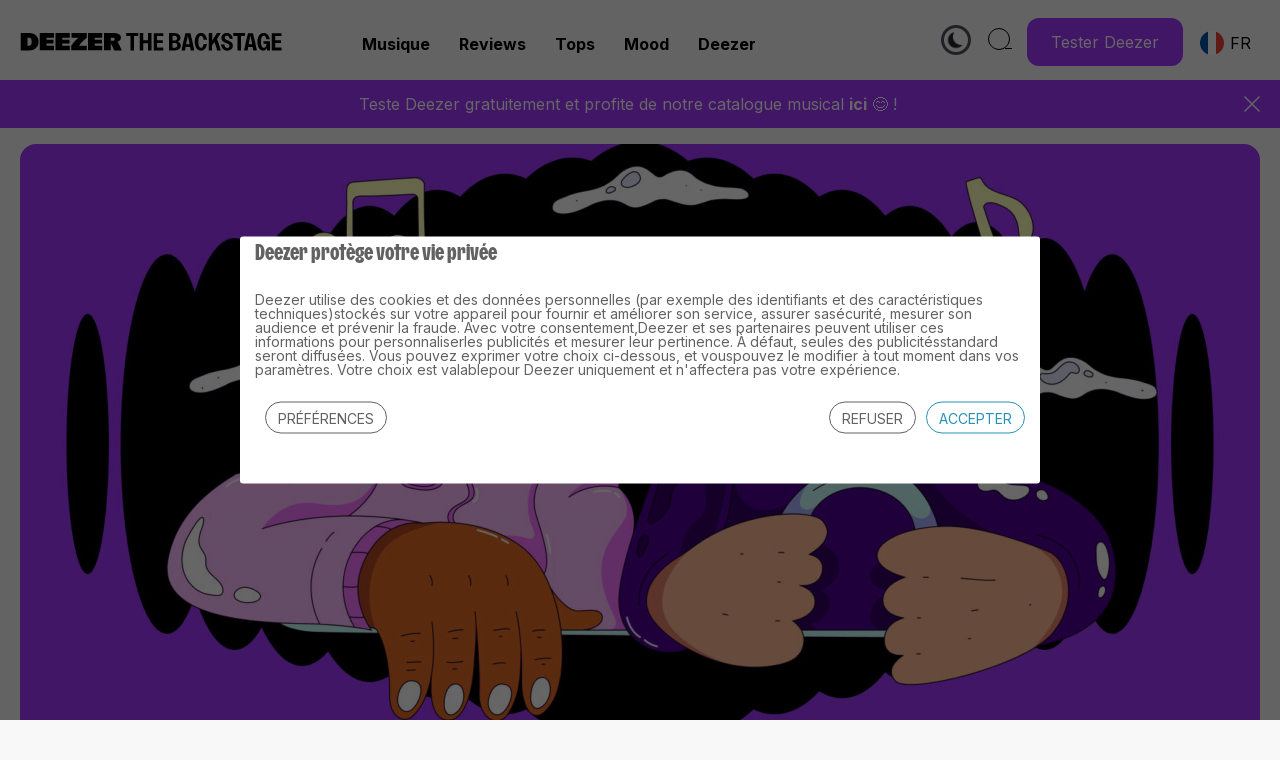

--- FILE ---
content_type: text/html; charset=UTF-8
request_url: https://thebackstage-deezer.com/fr/musique/gainsbourg-toujours/
body_size: 20795
content:
<!DOCTYPE html>
<html lang="fr-FR">
<head>
<script type="text/plain" data-cookieconsent="statistics">
	window.dataLayer = window.dataLayer || [];

	function gtag() {
		dataLayer.push(arguments);
	}

	gtag("consent", "default", {
		ad_personalization: "denied",
		ad_storage: "denied",
		ad_user_data: "denied",
		analytics_storage: "denied",
		functionality_storage: "denied",
		personalization_storage: "denied",
		security_storage: "granted",
		wait_for_update: 500,
	});
	gtag("set", "ads_data_redaction", true);
	gtag("set", "url_passthrough", true);
</script>
<script type="text/plain" data-cookieconsent="statistics">
		(function (w, d, s, l, i) {
		w[l] = w[l] || [];
		w[l].push({'gtm.start': new Date().getTime(), event: 'gtm.js'});
		var f = d.getElementsByTagName(s)[0], j = d.createElement(s), dl = l !== 'dataLayer' ? '&l=' + l : '';
		j.async = true;
		j.src = 'https://www.googletagmanager.com/gtm.js?id=' + i + dl;
		f.parentNode.insertBefore(j, f);
	})(
		window,
		document,
		'script',
		'dataLayer',
		'G-TSJEGNNZWQ'
	);
</script>
<script type="text/javascript"
		id="Cookiebot"
		src="https://consent.cookiebot.com/uc.js"
		data-implementation="wp"
		data-cbid="ff336a1c-53d4-4570-a2ff-20dd82497d2e"
							async	></script>
<meta name='robots' content='index, follow, max-image-preview:large, max-snippet:-1, max-video-preview:-1' />

	<!-- This site is optimized with the Yoast SEO Premium plugin v25.8 (Yoast SEO v26.6) - https://yoast.com/wordpress/plugins/seo/ -->
	<title>Gainsbourg Toujours - Deezer</title>
	<meta name="description" content="Serge Gainsbourg reste une icône intemporelle. Explorez son œuvre et son impact sur la musique française dans cet article Deezer." />
	<meta property="og:locale" content="fr_FR" />
	<meta property="og:type" content="article" />
	<meta property="og:title" content="Gainsbourg Toujours" />
	<meta property="og:description" content="Serge Gainsbourg reste une icône intemporelle. Explorez son œuvre et son impact sur la musique française dans cet article Deezer." />
	<meta property="og:url" content="https://thebackstage-deezer.com/fr/musique/gainsbourg-toujours/" />
	<meta property="og:site_name" content="Deezer" />
	<meta property="article:published_time" content="2016-03-02T08:51:05+00:00" />
	<meta property="article:modified_time" content="2025-01-03T10:00:04+00:00" />
	<meta property="og:image" content="https://thebackstage-deezer.com/wp-content/uploads/2023/12/deezer_defaultpix_4.jpg" />
	<meta property="og:image:width" content="2000" />
	<meta property="og:image:height" content="1000" />
	<meta property="og:image:type" content="image/jpeg" />
	<meta name="author" content="Deezer" />
	<meta name="twitter:card" content="summary_large_image" />
	<meta name="twitter:label1" content="Écrit par" />
	<meta name="twitter:data1" content="Deezer" />
	<meta name="twitter:label2" content="Durée de lecture estimée" />
	<meta name="twitter:data2" content="3 minutes" />
	<script type="application/ld+json" class="yoast-schema-graph">{"@context":"https://schema.org","@graph":[{"@type":"Article","@id":"https://thebackstage-deezer.com/fr/musique/gainsbourg-toujours/#article","isPartOf":{"@id":"https://thebackstage-deezer.com/fr/musique/gainsbourg-toujours/"},"author":{"name":"Deezer","@id":"https://thebackstage-deezer.com/fr/#/schema/person/73ae8aa0aae5d782a9323fdad2d943a5"},"headline":"Gainsbourg Toujours","datePublished":"2016-03-02T08:51:05+00:00","dateModified":"2025-01-03T10:00:04+00:00","mainEntityOfPage":{"@id":"https://thebackstage-deezer.com/fr/musique/gainsbourg-toujours/"},"wordCount":738,"publisher":{"@id":"https://thebackstage-deezer.com/fr/#organization"},"image":{"@id":"https://thebackstage-deezer.com/fr/musique/gainsbourg-toujours/#primaryimage"},"thumbnailUrl":"https://thebackstage-deezer.com/wp-content/uploads/2023/12/deezer_defaultpix_4.jpg","keywords":["Jazz","Pop","Rock"],"articleSection":["Musique"],"inLanguage":"fr-FR"},{"@type":"WebPage","@id":"https://thebackstage-deezer.com/fr/musique/gainsbourg-toujours/","url":"https://thebackstage-deezer.com/fr/musique/gainsbourg-toujours/","name":"Gainsbourg Toujours - Deezer","isPartOf":{"@id":"https://thebackstage-deezer.com/fr/#website"},"primaryImageOfPage":{"@id":"https://thebackstage-deezer.com/fr/musique/gainsbourg-toujours/#primaryimage"},"image":{"@id":"https://thebackstage-deezer.com/fr/musique/gainsbourg-toujours/#primaryimage"},"thumbnailUrl":"https://thebackstage-deezer.com/wp-content/uploads/2023/12/deezer_defaultpix_4.jpg","datePublished":"2016-03-02T08:51:05+00:00","dateModified":"2025-01-03T10:00:04+00:00","description":"Serge Gainsbourg reste une icône intemporelle. Explorez son œuvre et son impact sur la musique française dans cet article Deezer.","breadcrumb":{"@id":"https://thebackstage-deezer.com/fr/musique/gainsbourg-toujours/#breadcrumb"},"inLanguage":"fr-FR","potentialAction":[{"@type":"ReadAction","target":["https://thebackstage-deezer.com/fr/musique/gainsbourg-toujours/"]}]},{"@type":"ImageObject","inLanguage":"fr-FR","@id":"https://thebackstage-deezer.com/fr/musique/gainsbourg-toujours/#primaryimage","url":"https://thebackstage-deezer.com/wp-content/uploads/2023/12/deezer_defaultpix_4.jpg","contentUrl":"https://thebackstage-deezer.com/wp-content/uploads/2023/12/deezer_defaultpix_4.jpg","width":2000,"height":1000},{"@type":"BreadcrumbList","@id":"https://thebackstage-deezer.com/fr/musique/gainsbourg-toujours/#breadcrumb","itemListElement":[{"@type":"ListItem","position":1,"name":"Home","item":"https://thebackstage-deezer.com/fr/"},{"@type":"ListItem","position":2,"name":"Gainsbourg Toujours"}]},{"@type":"WebSite","@id":"https://thebackstage-deezer.com/fr/#website","url":"https://thebackstage-deezer.com/fr/","name":"Deezer The Backstage","description":"","publisher":{"@id":"https://thebackstage-deezer.com/fr/#organization"},"potentialAction":[{"@type":"SearchAction","target":{"@type":"EntryPoint","urlTemplate":"https://thebackstage-deezer.com/fr/?s={search_term_string}"},"query-input":{"@type":"PropertyValueSpecification","valueRequired":true,"valueName":"search_term_string"}}],"inLanguage":"fr-FR"},{"@type":"Organization","@id":"https://thebackstage-deezer.com/fr/#organization","name":"Deezer","url":"https://thebackstage-deezer.com/fr/","logo":{"@type":"ImageObject","inLanguage":"fr-FR","@id":"https://thebackstage-deezer.com/fr/#/schema/logo/image/","url":"https://thebackstage-deezer.com/wp-content/uploads/2023/11/logo_backstage.svg","contentUrl":"https://thebackstage-deezer.com/wp-content/uploads/2023/11/logo_backstage.svg","caption":"Deezer"},"image":{"@id":"https://thebackstage-deezer.com/fr/#/schema/logo/image/"},"sameAs":["https://www.instagram.com/deezer","https://www.tiktok.com/@deezer","https://twitter.com/Deezer","https://www.youtube.com/@deezer6503"]},{"@type":"Person","@id":"https://thebackstage-deezer.com/fr/#/schema/person/73ae8aa0aae5d782a9323fdad2d943a5","name":"Deezer"}]}</script>
	<!-- / Yoast SEO Premium plugin. -->


<link rel='dns-prefetch' href='//fonts.googleapis.com' />
<link rel="alternate" type="application/rss+xml" title="Deezer &raquo; Flux" href="https://thebackstage-deezer.com/fr/feed/" />
<link rel="alternate" type="application/rss+xml" title="Deezer &raquo; Flux des commentaires" href="https://thebackstage-deezer.com/fr/comments/feed/" />
<link rel="alternate" title="oEmbed (JSON)" type="application/json+oembed" href="https://thebackstage-deezer.com/wp-json/oembed/1.0/embed?url=https%3A%2F%2Fthebackstage-deezer.com%2Ffr%2Fmusique%2Fgainsbourg-toujours%2F&#038;lang=fr" />
<link rel="alternate" title="oEmbed (XML)" type="text/xml+oembed" href="https://thebackstage-deezer.com/wp-json/oembed/1.0/embed?url=https%3A%2F%2Fthebackstage-deezer.com%2Ffr%2Fmusique%2Fgainsbourg-toujours%2F&#038;format=xml&#038;lang=fr" />
<style id='wp-img-auto-sizes-contain-inline-css' type='text/css'>
img:is([sizes=auto i],[sizes^="auto," i]){contain-intrinsic-size:3000px 1500px}
/*# sourceURL=wp-img-auto-sizes-contain-inline-css */
</style>
<style id='wp-block-library-inline-css' type='text/css'>
:root{--wp-block-synced-color:#7a00df;--wp-block-synced-color--rgb:122,0,223;--wp-bound-block-color:var(--wp-block-synced-color);--wp-editor-canvas-background:#ddd;--wp-admin-theme-color:#007cba;--wp-admin-theme-color--rgb:0,124,186;--wp-admin-theme-color-darker-10:#006ba1;--wp-admin-theme-color-darker-10--rgb:0,107,160.5;--wp-admin-theme-color-darker-20:#005a87;--wp-admin-theme-color-darker-20--rgb:0,90,135;--wp-admin-border-width-focus:2px}@media (min-resolution:192dpi){:root{--wp-admin-border-width-focus:1.5px}}.wp-element-button{cursor:pointer}:root .has-very-light-gray-background-color{background-color:#eee}:root .has-very-dark-gray-background-color{background-color:#313131}:root .has-very-light-gray-color{color:#eee}:root .has-very-dark-gray-color{color:#313131}:root .has-vivid-green-cyan-to-vivid-cyan-blue-gradient-background{background:linear-gradient(135deg,#00d084,#0693e3)}:root .has-purple-crush-gradient-background{background:linear-gradient(135deg,#34e2e4,#4721fb 50%,#ab1dfe)}:root .has-hazy-dawn-gradient-background{background:linear-gradient(135deg,#faaca8,#dad0ec)}:root .has-subdued-olive-gradient-background{background:linear-gradient(135deg,#fafae1,#67a671)}:root .has-atomic-cream-gradient-background{background:linear-gradient(135deg,#fdd79a,#004a59)}:root .has-nightshade-gradient-background{background:linear-gradient(135deg,#330968,#31cdcf)}:root .has-midnight-gradient-background{background:linear-gradient(135deg,#020381,#2874fc)}:root{--wp--preset--font-size--normal:16px;--wp--preset--font-size--huge:42px}.has-regular-font-size{font-size:1em}.has-larger-font-size{font-size:2.625em}.has-normal-font-size{font-size:var(--wp--preset--font-size--normal)}.has-huge-font-size{font-size:var(--wp--preset--font-size--huge)}.has-text-align-center{text-align:center}.has-text-align-left{text-align:left}.has-text-align-right{text-align:right}.has-fit-text{white-space:nowrap!important}#end-resizable-editor-section{display:none}.aligncenter{clear:both}.items-justified-left{justify-content:flex-start}.items-justified-center{justify-content:center}.items-justified-right{justify-content:flex-end}.items-justified-space-between{justify-content:space-between}.screen-reader-text{border:0;clip-path:inset(50%);height:1px;margin:-1px;overflow:hidden;padding:0;position:absolute;width:1px;word-wrap:normal!important}.screen-reader-text:focus{background-color:#ddd;clip-path:none;color:#444;display:block;font-size:1em;height:auto;left:5px;line-height:normal;padding:15px 23px 14px;text-decoration:none;top:5px;width:auto;z-index:100000}html :where(.has-border-color){border-style:solid}html :where([style*=border-top-color]){border-top-style:solid}html :where([style*=border-right-color]){border-right-style:solid}html :where([style*=border-bottom-color]){border-bottom-style:solid}html :where([style*=border-left-color]){border-left-style:solid}html :where([style*=border-width]){border-style:solid}html :where([style*=border-top-width]){border-top-style:solid}html :where([style*=border-right-width]){border-right-style:solid}html :where([style*=border-bottom-width]){border-bottom-style:solid}html :where([style*=border-left-width]){border-left-style:solid}html :where(img[class*=wp-image-]){height:auto;max-width:100%}:where(figure){margin:0 0 1em}html :where(.is-position-sticky){--wp-admin--admin-bar--position-offset:var(--wp-admin--admin-bar--height,0px)}@media screen and (max-width:600px){html :where(.is-position-sticky){--wp-admin--admin-bar--position-offset:0px}}

/*# sourceURL=wp-block-library-inline-css */
</style><style id='wp-block-button-inline-css' type='text/css'>
.wp-block-button__link{align-content:center;box-sizing:border-box;cursor:pointer;display:inline-block;height:100%;text-align:center;word-break:break-word}.wp-block-button__link.aligncenter{text-align:center}.wp-block-button__link.alignright{text-align:right}:where(.wp-block-button__link){border-radius:9999px;box-shadow:none;padding:calc(.667em + 2px) calc(1.333em + 2px);text-decoration:none}.wp-block-button[style*=text-decoration] .wp-block-button__link{text-decoration:inherit}.wp-block-buttons>.wp-block-button.has-custom-width{max-width:none}.wp-block-buttons>.wp-block-button.has-custom-width .wp-block-button__link{width:100%}.wp-block-buttons>.wp-block-button.has-custom-font-size .wp-block-button__link{font-size:inherit}.wp-block-buttons>.wp-block-button.wp-block-button__width-25{width:calc(25% - var(--wp--style--block-gap, .5em)*.75)}.wp-block-buttons>.wp-block-button.wp-block-button__width-50{width:calc(50% - var(--wp--style--block-gap, .5em)*.5)}.wp-block-buttons>.wp-block-button.wp-block-button__width-75{width:calc(75% - var(--wp--style--block-gap, .5em)*.25)}.wp-block-buttons>.wp-block-button.wp-block-button__width-100{flex-basis:100%;width:100%}.wp-block-buttons.is-vertical>.wp-block-button.wp-block-button__width-25{width:25%}.wp-block-buttons.is-vertical>.wp-block-button.wp-block-button__width-50{width:50%}.wp-block-buttons.is-vertical>.wp-block-button.wp-block-button__width-75{width:75%}.wp-block-button.is-style-squared,.wp-block-button__link.wp-block-button.is-style-squared{border-radius:0}.wp-block-button.no-border-radius,.wp-block-button__link.no-border-radius{border-radius:0!important}:root :where(.wp-block-button .wp-block-button__link.is-style-outline),:root :where(.wp-block-button.is-style-outline>.wp-block-button__link){border:2px solid;padding:.667em 1.333em}:root :where(.wp-block-button .wp-block-button__link.is-style-outline:not(.has-text-color)),:root :where(.wp-block-button.is-style-outline>.wp-block-button__link:not(.has-text-color)){color:currentColor}:root :where(.wp-block-button .wp-block-button__link.is-style-outline:not(.has-background)),:root :where(.wp-block-button.is-style-outline>.wp-block-button__link:not(.has-background)){background-color:initial;background-image:none}
/*# sourceURL=https://thebackstage-deezer.com/wp-includes/blocks/button/style.min.css */
</style>
<style id='wp-block-image-inline-css' type='text/css'>
.wp-block-image>a,.wp-block-image>figure>a{display:inline-block}.wp-block-image img{box-sizing:border-box;height:auto;max-width:100%;vertical-align:bottom}@media not (prefers-reduced-motion){.wp-block-image img.hide{visibility:hidden}.wp-block-image img.show{animation:show-content-image .4s}}.wp-block-image[style*=border-radius] img,.wp-block-image[style*=border-radius]>a{border-radius:inherit}.wp-block-image.has-custom-border img{box-sizing:border-box}.wp-block-image.aligncenter{text-align:center}.wp-block-image.alignfull>a,.wp-block-image.alignwide>a{width:100%}.wp-block-image.alignfull img,.wp-block-image.alignwide img{height:auto;width:100%}.wp-block-image .aligncenter,.wp-block-image .alignleft,.wp-block-image .alignright,.wp-block-image.aligncenter,.wp-block-image.alignleft,.wp-block-image.alignright{display:table}.wp-block-image .aligncenter>figcaption,.wp-block-image .alignleft>figcaption,.wp-block-image .alignright>figcaption,.wp-block-image.aligncenter>figcaption,.wp-block-image.alignleft>figcaption,.wp-block-image.alignright>figcaption{caption-side:bottom;display:table-caption}.wp-block-image .alignleft{float:left;margin:.5em 1em .5em 0}.wp-block-image .alignright{float:right;margin:.5em 0 .5em 1em}.wp-block-image .aligncenter{margin-left:auto;margin-right:auto}.wp-block-image :where(figcaption){margin-bottom:1em;margin-top:.5em}.wp-block-image.is-style-circle-mask img{border-radius:9999px}@supports ((-webkit-mask-image:none) or (mask-image:none)) or (-webkit-mask-image:none){.wp-block-image.is-style-circle-mask img{border-radius:0;-webkit-mask-image:url('data:image/svg+xml;utf8,<svg viewBox="0 0 100 100" xmlns="http://www.w3.org/2000/svg"><circle cx="50" cy="50" r="50"/></svg>');mask-image:url('data:image/svg+xml;utf8,<svg viewBox="0 0 100 100" xmlns="http://www.w3.org/2000/svg"><circle cx="50" cy="50" r="50"/></svg>');mask-mode:alpha;-webkit-mask-position:center;mask-position:center;-webkit-mask-repeat:no-repeat;mask-repeat:no-repeat;-webkit-mask-size:contain;mask-size:contain}}:root :where(.wp-block-image.is-style-rounded img,.wp-block-image .is-style-rounded img){border-radius:9999px}.wp-block-image figure{margin:0}.wp-lightbox-container{display:flex;flex-direction:column;position:relative}.wp-lightbox-container img{cursor:zoom-in}.wp-lightbox-container img:hover+button{opacity:1}.wp-lightbox-container button{align-items:center;backdrop-filter:blur(16px) saturate(180%);background-color:#5a5a5a40;border:none;border-radius:4px;cursor:zoom-in;display:flex;height:20px;justify-content:center;opacity:0;padding:0;position:absolute;right:16px;text-align:center;top:16px;width:20px;z-index:100}@media not (prefers-reduced-motion){.wp-lightbox-container button{transition:opacity .2s ease}}.wp-lightbox-container button:focus-visible{outline:3px auto #5a5a5a40;outline:3px auto -webkit-focus-ring-color;outline-offset:3px}.wp-lightbox-container button:hover{cursor:pointer;opacity:1}.wp-lightbox-container button:focus{opacity:1}.wp-lightbox-container button:focus,.wp-lightbox-container button:hover,.wp-lightbox-container button:not(:hover):not(:active):not(.has-background){background-color:#5a5a5a40;border:none}.wp-lightbox-overlay{box-sizing:border-box;cursor:zoom-out;height:100vh;left:0;overflow:hidden;position:fixed;top:0;visibility:hidden;width:100%;z-index:100000}.wp-lightbox-overlay .close-button{align-items:center;cursor:pointer;display:flex;justify-content:center;min-height:40px;min-width:40px;padding:0;position:absolute;right:calc(env(safe-area-inset-right) + 16px);top:calc(env(safe-area-inset-top) + 16px);z-index:5000000}.wp-lightbox-overlay .close-button:focus,.wp-lightbox-overlay .close-button:hover,.wp-lightbox-overlay .close-button:not(:hover):not(:active):not(.has-background){background:none;border:none}.wp-lightbox-overlay .lightbox-image-container{height:var(--wp--lightbox-container-height);left:50%;overflow:hidden;position:absolute;top:50%;transform:translate(-50%,-50%);transform-origin:top left;width:var(--wp--lightbox-container-width);z-index:9999999999}.wp-lightbox-overlay .wp-block-image{align-items:center;box-sizing:border-box;display:flex;height:100%;justify-content:center;margin:0;position:relative;transform-origin:0 0;width:100%;z-index:3000000}.wp-lightbox-overlay .wp-block-image img{height:var(--wp--lightbox-image-height);min-height:var(--wp--lightbox-image-height);min-width:var(--wp--lightbox-image-width);width:var(--wp--lightbox-image-width)}.wp-lightbox-overlay .wp-block-image figcaption{display:none}.wp-lightbox-overlay button{background:none;border:none}.wp-lightbox-overlay .scrim{background-color:#fff;height:100%;opacity:.9;position:absolute;width:100%;z-index:2000000}.wp-lightbox-overlay.active{visibility:visible}@media not (prefers-reduced-motion){.wp-lightbox-overlay.active{animation:turn-on-visibility .25s both}.wp-lightbox-overlay.active img{animation:turn-on-visibility .35s both}.wp-lightbox-overlay.show-closing-animation:not(.active){animation:turn-off-visibility .35s both}.wp-lightbox-overlay.show-closing-animation:not(.active) img{animation:turn-off-visibility .25s both}.wp-lightbox-overlay.zoom.active{animation:none;opacity:1;visibility:visible}.wp-lightbox-overlay.zoom.active .lightbox-image-container{animation:lightbox-zoom-in .4s}.wp-lightbox-overlay.zoom.active .lightbox-image-container img{animation:none}.wp-lightbox-overlay.zoom.active .scrim{animation:turn-on-visibility .4s forwards}.wp-lightbox-overlay.zoom.show-closing-animation:not(.active){animation:none}.wp-lightbox-overlay.zoom.show-closing-animation:not(.active) .lightbox-image-container{animation:lightbox-zoom-out .4s}.wp-lightbox-overlay.zoom.show-closing-animation:not(.active) .lightbox-image-container img{animation:none}.wp-lightbox-overlay.zoom.show-closing-animation:not(.active) .scrim{animation:turn-off-visibility .4s forwards}}@keyframes show-content-image{0%{visibility:hidden}99%{visibility:hidden}to{visibility:visible}}@keyframes turn-on-visibility{0%{opacity:0}to{opacity:1}}@keyframes turn-off-visibility{0%{opacity:1;visibility:visible}99%{opacity:0;visibility:visible}to{opacity:0;visibility:hidden}}@keyframes lightbox-zoom-in{0%{transform:translate(calc((-100vw + var(--wp--lightbox-scrollbar-width))/2 + var(--wp--lightbox-initial-left-position)),calc(-50vh + var(--wp--lightbox-initial-top-position))) scale(var(--wp--lightbox-scale))}to{transform:translate(-50%,-50%) scale(1)}}@keyframes lightbox-zoom-out{0%{transform:translate(-50%,-50%) scale(1);visibility:visible}99%{visibility:visible}to{transform:translate(calc((-100vw + var(--wp--lightbox-scrollbar-width))/2 + var(--wp--lightbox-initial-left-position)),calc(-50vh + var(--wp--lightbox-initial-top-position))) scale(var(--wp--lightbox-scale));visibility:hidden}}
/*# sourceURL=https://thebackstage-deezer.com/wp-includes/blocks/image/style.min.css */
</style>
<style id='wp-block-list-inline-css' type='text/css'>
ol,ul{box-sizing:border-box}:root :where(.wp-block-list.has-background){padding:1.25em 2.375em}
/*# sourceURL=https://thebackstage-deezer.com/wp-includes/blocks/list/style.min.css */
</style>
<style id='wp-block-buttons-inline-css' type='text/css'>
.wp-block-buttons{box-sizing:border-box}.wp-block-buttons.is-vertical{flex-direction:column}.wp-block-buttons.is-vertical>.wp-block-button:last-child{margin-bottom:0}.wp-block-buttons>.wp-block-button{display:inline-block;margin:0}.wp-block-buttons.is-content-justification-left{justify-content:flex-start}.wp-block-buttons.is-content-justification-left.is-vertical{align-items:flex-start}.wp-block-buttons.is-content-justification-center{justify-content:center}.wp-block-buttons.is-content-justification-center.is-vertical{align-items:center}.wp-block-buttons.is-content-justification-right{justify-content:flex-end}.wp-block-buttons.is-content-justification-right.is-vertical{align-items:flex-end}.wp-block-buttons.is-content-justification-space-between{justify-content:space-between}.wp-block-buttons.aligncenter{text-align:center}.wp-block-buttons:not(.is-content-justification-space-between,.is-content-justification-right,.is-content-justification-left,.is-content-justification-center) .wp-block-button.aligncenter{margin-left:auto;margin-right:auto;width:100%}.wp-block-buttons[style*=text-decoration] .wp-block-button,.wp-block-buttons[style*=text-decoration] .wp-block-button__link{text-decoration:inherit}.wp-block-buttons.has-custom-font-size .wp-block-button__link{font-size:inherit}.wp-block-buttons .wp-block-button__link{width:100%}.wp-block-button.aligncenter{text-align:center}
/*# sourceURL=https://thebackstage-deezer.com/wp-includes/blocks/buttons/style.min.css */
</style>
<style id='wp-block-columns-inline-css' type='text/css'>
.wp-block-columns{box-sizing:border-box;display:flex;flex-wrap:wrap!important}@media (min-width:782px){.wp-block-columns{flex-wrap:nowrap!important}}.wp-block-columns{align-items:normal!important}.wp-block-columns.are-vertically-aligned-top{align-items:flex-start}.wp-block-columns.are-vertically-aligned-center{align-items:center}.wp-block-columns.are-vertically-aligned-bottom{align-items:flex-end}@media (max-width:781px){.wp-block-columns:not(.is-not-stacked-on-mobile)>.wp-block-column{flex-basis:100%!important}}@media (min-width:782px){.wp-block-columns:not(.is-not-stacked-on-mobile)>.wp-block-column{flex-basis:0;flex-grow:1}.wp-block-columns:not(.is-not-stacked-on-mobile)>.wp-block-column[style*=flex-basis]{flex-grow:0}}.wp-block-columns.is-not-stacked-on-mobile{flex-wrap:nowrap!important}.wp-block-columns.is-not-stacked-on-mobile>.wp-block-column{flex-basis:0;flex-grow:1}.wp-block-columns.is-not-stacked-on-mobile>.wp-block-column[style*=flex-basis]{flex-grow:0}:where(.wp-block-columns){margin-bottom:1.75em}:where(.wp-block-columns.has-background){padding:1.25em 2.375em}.wp-block-column{flex-grow:1;min-width:0;overflow-wrap:break-word;word-break:break-word}.wp-block-column.is-vertically-aligned-top{align-self:flex-start}.wp-block-column.is-vertically-aligned-center{align-self:center}.wp-block-column.is-vertically-aligned-bottom{align-self:flex-end}.wp-block-column.is-vertically-aligned-stretch{align-self:stretch}.wp-block-column.is-vertically-aligned-bottom,.wp-block-column.is-vertically-aligned-center,.wp-block-column.is-vertically-aligned-top{width:100%}
/*# sourceURL=https://thebackstage-deezer.com/wp-includes/blocks/columns/style.min.css */
</style>
<style id='wp-block-group-inline-css' type='text/css'>
.wp-block-group{box-sizing:border-box}:where(.wp-block-group.wp-block-group-is-layout-constrained){position:relative}
/*# sourceURL=https://thebackstage-deezer.com/wp-includes/blocks/group/style.min.css */
</style>
<style id='wp-block-paragraph-inline-css' type='text/css'>
.is-small-text{font-size:.875em}.is-regular-text{font-size:1em}.is-large-text{font-size:2.25em}.is-larger-text{font-size:3em}.has-drop-cap:not(:focus):first-letter{float:left;font-size:8.4em;font-style:normal;font-weight:100;line-height:.68;margin:.05em .1em 0 0;text-transform:uppercase}body.rtl .has-drop-cap:not(:focus):first-letter{float:none;margin-left:.1em}p.has-drop-cap.has-background{overflow:hidden}:root :where(p.has-background){padding:1.25em 2.375em}:where(p.has-text-color:not(.has-link-color)) a{color:inherit}p.has-text-align-left[style*="writing-mode:vertical-lr"],p.has-text-align-right[style*="writing-mode:vertical-rl"]{rotate:180deg}
/*# sourceURL=https://thebackstage-deezer.com/wp-includes/blocks/paragraph/style.min.css */
</style>
<style id='wp-block-social-links-inline-css' type='text/css'>
.wp-block-social-links{background:none;box-sizing:border-box;margin-left:0;padding-left:0;padding-right:0;text-indent:0}.wp-block-social-links .wp-social-link a,.wp-block-social-links .wp-social-link a:hover{border-bottom:0;box-shadow:none;text-decoration:none}.wp-block-social-links .wp-social-link svg{height:1em;width:1em}.wp-block-social-links .wp-social-link span:not(.screen-reader-text){font-size:.65em;margin-left:.5em;margin-right:.5em}.wp-block-social-links.has-small-icon-size{font-size:16px}.wp-block-social-links,.wp-block-social-links.has-normal-icon-size{font-size:24px}.wp-block-social-links.has-large-icon-size{font-size:36px}.wp-block-social-links.has-huge-icon-size{font-size:48px}.wp-block-social-links.aligncenter{display:flex;justify-content:center}.wp-block-social-links.alignright{justify-content:flex-end}.wp-block-social-link{border-radius:9999px;display:block}@media not (prefers-reduced-motion){.wp-block-social-link{transition:transform .1s ease}}.wp-block-social-link{height:auto}.wp-block-social-link a{align-items:center;display:flex;line-height:0}.wp-block-social-link:hover{transform:scale(1.1)}.wp-block-social-links .wp-block-social-link.wp-social-link{display:inline-block;margin:0;padding:0}.wp-block-social-links .wp-block-social-link.wp-social-link .wp-block-social-link-anchor,.wp-block-social-links .wp-block-social-link.wp-social-link .wp-block-social-link-anchor svg,.wp-block-social-links .wp-block-social-link.wp-social-link .wp-block-social-link-anchor:active,.wp-block-social-links .wp-block-social-link.wp-social-link .wp-block-social-link-anchor:hover,.wp-block-social-links .wp-block-social-link.wp-social-link .wp-block-social-link-anchor:visited{color:currentColor;fill:currentColor}:where(.wp-block-social-links:not(.is-style-logos-only)) .wp-social-link{background-color:#f0f0f0;color:#444}:where(.wp-block-social-links:not(.is-style-logos-only)) .wp-social-link-amazon{background-color:#f90;color:#fff}:where(.wp-block-social-links:not(.is-style-logos-only)) .wp-social-link-bandcamp{background-color:#1ea0c3;color:#fff}:where(.wp-block-social-links:not(.is-style-logos-only)) .wp-social-link-behance{background-color:#0757fe;color:#fff}:where(.wp-block-social-links:not(.is-style-logos-only)) .wp-social-link-bluesky{background-color:#0a7aff;color:#fff}:where(.wp-block-social-links:not(.is-style-logos-only)) .wp-social-link-codepen{background-color:#1e1f26;color:#fff}:where(.wp-block-social-links:not(.is-style-logos-only)) .wp-social-link-deviantart{background-color:#02e49b;color:#fff}:where(.wp-block-social-links:not(.is-style-logos-only)) .wp-social-link-discord{background-color:#5865f2;color:#fff}:where(.wp-block-social-links:not(.is-style-logos-only)) .wp-social-link-dribbble{background-color:#e94c89;color:#fff}:where(.wp-block-social-links:not(.is-style-logos-only)) .wp-social-link-dropbox{background-color:#4280ff;color:#fff}:where(.wp-block-social-links:not(.is-style-logos-only)) .wp-social-link-etsy{background-color:#f45800;color:#fff}:where(.wp-block-social-links:not(.is-style-logos-only)) .wp-social-link-facebook{background-color:#0866ff;color:#fff}:where(.wp-block-social-links:not(.is-style-logos-only)) .wp-social-link-fivehundredpx{background-color:#000;color:#fff}:where(.wp-block-social-links:not(.is-style-logos-only)) .wp-social-link-flickr{background-color:#0461dd;color:#fff}:where(.wp-block-social-links:not(.is-style-logos-only)) .wp-social-link-foursquare{background-color:#e65678;color:#fff}:where(.wp-block-social-links:not(.is-style-logos-only)) .wp-social-link-github{background-color:#24292d;color:#fff}:where(.wp-block-social-links:not(.is-style-logos-only)) .wp-social-link-goodreads{background-color:#eceadd;color:#382110}:where(.wp-block-social-links:not(.is-style-logos-only)) .wp-social-link-google{background-color:#ea4434;color:#fff}:where(.wp-block-social-links:not(.is-style-logos-only)) .wp-social-link-gravatar{background-color:#1d4fc4;color:#fff}:where(.wp-block-social-links:not(.is-style-logos-only)) .wp-social-link-instagram{background-color:#f00075;color:#fff}:where(.wp-block-social-links:not(.is-style-logos-only)) .wp-social-link-lastfm{background-color:#e21b24;color:#fff}:where(.wp-block-social-links:not(.is-style-logos-only)) .wp-social-link-linkedin{background-color:#0d66c2;color:#fff}:where(.wp-block-social-links:not(.is-style-logos-only)) .wp-social-link-mastodon{background-color:#3288d4;color:#fff}:where(.wp-block-social-links:not(.is-style-logos-only)) .wp-social-link-medium{background-color:#000;color:#fff}:where(.wp-block-social-links:not(.is-style-logos-only)) .wp-social-link-meetup{background-color:#f6405f;color:#fff}:where(.wp-block-social-links:not(.is-style-logos-only)) .wp-social-link-patreon{background-color:#000;color:#fff}:where(.wp-block-social-links:not(.is-style-logos-only)) .wp-social-link-pinterest{background-color:#e60122;color:#fff}:where(.wp-block-social-links:not(.is-style-logos-only)) .wp-social-link-pocket{background-color:#ef4155;color:#fff}:where(.wp-block-social-links:not(.is-style-logos-only)) .wp-social-link-reddit{background-color:#ff4500;color:#fff}:where(.wp-block-social-links:not(.is-style-logos-only)) .wp-social-link-skype{background-color:#0478d7;color:#fff}:where(.wp-block-social-links:not(.is-style-logos-only)) .wp-social-link-snapchat{background-color:#fefc00;color:#fff;stroke:#000}:where(.wp-block-social-links:not(.is-style-logos-only)) .wp-social-link-soundcloud{background-color:#ff5600;color:#fff}:where(.wp-block-social-links:not(.is-style-logos-only)) .wp-social-link-spotify{background-color:#1bd760;color:#fff}:where(.wp-block-social-links:not(.is-style-logos-only)) .wp-social-link-telegram{background-color:#2aabee;color:#fff}:where(.wp-block-social-links:not(.is-style-logos-only)) .wp-social-link-threads{background-color:#000;color:#fff}:where(.wp-block-social-links:not(.is-style-logos-only)) .wp-social-link-tiktok{background-color:#000;color:#fff}:where(.wp-block-social-links:not(.is-style-logos-only)) .wp-social-link-tumblr{background-color:#011835;color:#fff}:where(.wp-block-social-links:not(.is-style-logos-only)) .wp-social-link-twitch{background-color:#6440a4;color:#fff}:where(.wp-block-social-links:not(.is-style-logos-only)) .wp-social-link-twitter{background-color:#1da1f2;color:#fff}:where(.wp-block-social-links:not(.is-style-logos-only)) .wp-social-link-vimeo{background-color:#1eb7ea;color:#fff}:where(.wp-block-social-links:not(.is-style-logos-only)) .wp-social-link-vk{background-color:#4680c2;color:#fff}:where(.wp-block-social-links:not(.is-style-logos-only)) .wp-social-link-wordpress{background-color:#3499cd;color:#fff}:where(.wp-block-social-links:not(.is-style-logos-only)) .wp-social-link-whatsapp{background-color:#25d366;color:#fff}:where(.wp-block-social-links:not(.is-style-logos-only)) .wp-social-link-x{background-color:#000;color:#fff}:where(.wp-block-social-links:not(.is-style-logos-only)) .wp-social-link-yelp{background-color:#d32422;color:#fff}:where(.wp-block-social-links:not(.is-style-logos-only)) .wp-social-link-youtube{background-color:red;color:#fff}:where(.wp-block-social-links.is-style-logos-only) .wp-social-link{background:none}:where(.wp-block-social-links.is-style-logos-only) .wp-social-link svg{height:1.25em;width:1.25em}:where(.wp-block-social-links.is-style-logos-only) .wp-social-link-amazon{color:#f90}:where(.wp-block-social-links.is-style-logos-only) .wp-social-link-bandcamp{color:#1ea0c3}:where(.wp-block-social-links.is-style-logos-only) .wp-social-link-behance{color:#0757fe}:where(.wp-block-social-links.is-style-logos-only) .wp-social-link-bluesky{color:#0a7aff}:where(.wp-block-social-links.is-style-logos-only) .wp-social-link-codepen{color:#1e1f26}:where(.wp-block-social-links.is-style-logos-only) .wp-social-link-deviantart{color:#02e49b}:where(.wp-block-social-links.is-style-logos-only) .wp-social-link-discord{color:#5865f2}:where(.wp-block-social-links.is-style-logos-only) .wp-social-link-dribbble{color:#e94c89}:where(.wp-block-social-links.is-style-logos-only) .wp-social-link-dropbox{color:#4280ff}:where(.wp-block-social-links.is-style-logos-only) .wp-social-link-etsy{color:#f45800}:where(.wp-block-social-links.is-style-logos-only) .wp-social-link-facebook{color:#0866ff}:where(.wp-block-social-links.is-style-logos-only) .wp-social-link-fivehundredpx{color:#000}:where(.wp-block-social-links.is-style-logos-only) .wp-social-link-flickr{color:#0461dd}:where(.wp-block-social-links.is-style-logos-only) .wp-social-link-foursquare{color:#e65678}:where(.wp-block-social-links.is-style-logos-only) .wp-social-link-github{color:#24292d}:where(.wp-block-social-links.is-style-logos-only) .wp-social-link-goodreads{color:#382110}:where(.wp-block-social-links.is-style-logos-only) .wp-social-link-google{color:#ea4434}:where(.wp-block-social-links.is-style-logos-only) .wp-social-link-gravatar{color:#1d4fc4}:where(.wp-block-social-links.is-style-logos-only) .wp-social-link-instagram{color:#f00075}:where(.wp-block-social-links.is-style-logos-only) .wp-social-link-lastfm{color:#e21b24}:where(.wp-block-social-links.is-style-logos-only) .wp-social-link-linkedin{color:#0d66c2}:where(.wp-block-social-links.is-style-logos-only) .wp-social-link-mastodon{color:#3288d4}:where(.wp-block-social-links.is-style-logos-only) .wp-social-link-medium{color:#000}:where(.wp-block-social-links.is-style-logos-only) .wp-social-link-meetup{color:#f6405f}:where(.wp-block-social-links.is-style-logos-only) .wp-social-link-patreon{color:#000}:where(.wp-block-social-links.is-style-logos-only) .wp-social-link-pinterest{color:#e60122}:where(.wp-block-social-links.is-style-logos-only) .wp-social-link-pocket{color:#ef4155}:where(.wp-block-social-links.is-style-logos-only) .wp-social-link-reddit{color:#ff4500}:where(.wp-block-social-links.is-style-logos-only) .wp-social-link-skype{color:#0478d7}:where(.wp-block-social-links.is-style-logos-only) .wp-social-link-snapchat{color:#fff;stroke:#000}:where(.wp-block-social-links.is-style-logos-only) .wp-social-link-soundcloud{color:#ff5600}:where(.wp-block-social-links.is-style-logos-only) .wp-social-link-spotify{color:#1bd760}:where(.wp-block-social-links.is-style-logos-only) .wp-social-link-telegram{color:#2aabee}:where(.wp-block-social-links.is-style-logos-only) .wp-social-link-threads{color:#000}:where(.wp-block-social-links.is-style-logos-only) .wp-social-link-tiktok{color:#000}:where(.wp-block-social-links.is-style-logos-only) .wp-social-link-tumblr{color:#011835}:where(.wp-block-social-links.is-style-logos-only) .wp-social-link-twitch{color:#6440a4}:where(.wp-block-social-links.is-style-logos-only) .wp-social-link-twitter{color:#1da1f2}:where(.wp-block-social-links.is-style-logos-only) .wp-social-link-vimeo{color:#1eb7ea}:where(.wp-block-social-links.is-style-logos-only) .wp-social-link-vk{color:#4680c2}:where(.wp-block-social-links.is-style-logos-only) .wp-social-link-whatsapp{color:#25d366}:where(.wp-block-social-links.is-style-logos-only) .wp-social-link-wordpress{color:#3499cd}:where(.wp-block-social-links.is-style-logos-only) .wp-social-link-x{color:#000}:where(.wp-block-social-links.is-style-logos-only) .wp-social-link-yelp{color:#d32422}:where(.wp-block-social-links.is-style-logos-only) .wp-social-link-youtube{color:red}.wp-block-social-links.is-style-pill-shape .wp-social-link{width:auto}:root :where(.wp-block-social-links .wp-social-link a){padding:.25em}:root :where(.wp-block-social-links.is-style-logos-only .wp-social-link a){padding:0}:root :where(.wp-block-social-links.is-style-pill-shape .wp-social-link a){padding-left:.6666666667em;padding-right:.6666666667em}.wp-block-social-links:not(.has-icon-color):not(.has-icon-background-color) .wp-social-link-snapchat .wp-block-social-link-label{color:#000}
/*# sourceURL=https://thebackstage-deezer.com/wp-includes/blocks/social-links/style.min.css */
</style>
<style id='global-styles-inline-css' type='text/css'>
:root{--wp--preset--aspect-ratio--square: 1;--wp--preset--aspect-ratio--4-3: 4/3;--wp--preset--aspect-ratio--3-4: 3/4;--wp--preset--aspect-ratio--3-2: 3/2;--wp--preset--aspect-ratio--2-3: 2/3;--wp--preset--aspect-ratio--16-9: 16/9;--wp--preset--aspect-ratio--9-16: 9/16;--wp--preset--color--black: #000000;--wp--preset--color--cyan-bluish-gray: #abb8c3;--wp--preset--color--white: #ffffff;--wp--preset--color--pale-pink: #f78da7;--wp--preset--color--vivid-red: #cf2e2e;--wp--preset--color--luminous-vivid-orange: #ff6900;--wp--preset--color--luminous-vivid-amber: #fcb900;--wp--preset--color--light-green-cyan: #7bdcb5;--wp--preset--color--vivid-green-cyan: #00d084;--wp--preset--color--pale-cyan-blue: #8ed1fc;--wp--preset--color--vivid-cyan-blue: #0693e3;--wp--preset--color--vivid-purple: #9b51e0;--wp--preset--color--gris-1: #52525D;--wp--preset--color--gris-2: #A2A2AD;--wp--preset--color--purple: #A238FF;--wp--preset--color--cyan: #96F9F3;--wp--preset--color--pink: #ef5466;--wp--preset--color--orange: #FE9935;--wp--preset--gradient--vivid-cyan-blue-to-vivid-purple: linear-gradient(135deg,rgb(6,147,227) 0%,rgb(155,81,224) 100%);--wp--preset--gradient--light-green-cyan-to-vivid-green-cyan: linear-gradient(135deg,rgb(122,220,180) 0%,rgb(0,208,130) 100%);--wp--preset--gradient--luminous-vivid-amber-to-luminous-vivid-orange: linear-gradient(135deg,rgb(252,185,0) 0%,rgb(255,105,0) 100%);--wp--preset--gradient--luminous-vivid-orange-to-vivid-red: linear-gradient(135deg,rgb(255,105,0) 0%,rgb(207,46,46) 100%);--wp--preset--gradient--very-light-gray-to-cyan-bluish-gray: linear-gradient(135deg,rgb(238,238,238) 0%,rgb(169,184,195) 100%);--wp--preset--gradient--cool-to-warm-spectrum: linear-gradient(135deg,rgb(74,234,220) 0%,rgb(151,120,209) 20%,rgb(207,42,186) 40%,rgb(238,44,130) 60%,rgb(251,105,98) 80%,rgb(254,248,76) 100%);--wp--preset--gradient--blush-light-purple: linear-gradient(135deg,rgb(255,206,236) 0%,rgb(152,150,240) 100%);--wp--preset--gradient--blush-bordeaux: linear-gradient(135deg,rgb(254,205,165) 0%,rgb(254,45,45) 50%,rgb(107,0,62) 100%);--wp--preset--gradient--luminous-dusk: linear-gradient(135deg,rgb(255,203,112) 0%,rgb(199,81,192) 50%,rgb(65,88,208) 100%);--wp--preset--gradient--pale-ocean: linear-gradient(135deg,rgb(255,245,203) 0%,rgb(182,227,212) 50%,rgb(51,167,181) 100%);--wp--preset--gradient--electric-grass: linear-gradient(135deg,rgb(202,248,128) 0%,rgb(113,206,126) 100%);--wp--preset--gradient--midnight: linear-gradient(135deg,rgb(2,3,129) 0%,rgb(40,116,252) 100%);--wp--preset--gradient--gradeezone: linear-gradient(162.68deg, #5723FF -24.41%, #E43094 68.06%, #FFCE6F 139.2%);--wp--preset--gradient--gradeeztwo: linear-gradient(260.17deg, #DC75FF 0.08%, #FFA5A0 48.98%, #FFDE75 93.19%);--wp--preset--font-size--small: .9rem;--wp--preset--font-size--medium: 1.125rem;--wp--preset--font-size--large: 1.5rem;--wp--preset--font-size--x-large: 42px;--wp--preset--font-family--deezerproduct: deezerproduct, sans-serif;--wp--preset--font-family--inter: inter, sans-serif;--wp--preset--spacing--20: 0.44rem;--wp--preset--spacing--30: 0.67rem;--wp--preset--spacing--40: 1rem;--wp--preset--spacing--50: 1.5rem;--wp--preset--spacing--60: 2.25rem;--wp--preset--spacing--70: 3.38rem;--wp--preset--spacing--80: 5.06rem;--wp--preset--shadow--natural: 6px 6px 9px rgba(0, 0, 0, 0.2);--wp--preset--shadow--deep: 12px 12px 50px rgba(0, 0, 0, 0.4);--wp--preset--shadow--sharp: 6px 6px 0px rgba(0, 0, 0, 0.2);--wp--preset--shadow--outlined: 6px 6px 0px -3px rgb(255, 255, 255), 6px 6px rgb(0, 0, 0);--wp--preset--shadow--crisp: 6px 6px 0px rgb(0, 0, 0);--wp--custom--font-primary: 'sfpro',sans-serif;}:root { --wp--style--global--content-size: 1300px;--wp--style--global--wide-size: 1800px; }:where(body) { margin: 0; }.wp-site-blocks { padding-top: var(--wp--style--root--padding-top); padding-bottom: var(--wp--style--root--padding-bottom); }.has-global-padding { padding-right: var(--wp--style--root--padding-right); padding-left: var(--wp--style--root--padding-left); }.has-global-padding > .alignfull { margin-right: calc(var(--wp--style--root--padding-right) * -1); margin-left: calc(var(--wp--style--root--padding-left) * -1); }.has-global-padding :where(:not(.alignfull.is-layout-flow) > .has-global-padding:not(.wp-block-block, .alignfull)) { padding-right: 0; padding-left: 0; }.has-global-padding :where(:not(.alignfull.is-layout-flow) > .has-global-padding:not(.wp-block-block, .alignfull)) > .alignfull { margin-left: 0; margin-right: 0; }.wp-site-blocks > .alignleft { float: left; margin-right: 2em; }.wp-site-blocks > .alignright { float: right; margin-left: 2em; }.wp-site-blocks > .aligncenter { justify-content: center; margin-left: auto; margin-right: auto; }:where(.wp-site-blocks) > * { margin-block-start: 24px; margin-block-end: 0; }:where(.wp-site-blocks) > :first-child { margin-block-start: 0; }:where(.wp-site-blocks) > :last-child { margin-block-end: 0; }:root { --wp--style--block-gap: 24px; }:root :where(.is-layout-flow) > :first-child{margin-block-start: 0;}:root :where(.is-layout-flow) > :last-child{margin-block-end: 0;}:root :where(.is-layout-flow) > *{margin-block-start: 24px;margin-block-end: 0;}:root :where(.is-layout-constrained) > :first-child{margin-block-start: 0;}:root :where(.is-layout-constrained) > :last-child{margin-block-end: 0;}:root :where(.is-layout-constrained) > *{margin-block-start: 24px;margin-block-end: 0;}:root :where(.is-layout-flex){gap: 24px;}:root :where(.is-layout-grid){gap: 24px;}.is-layout-flow > .alignleft{float: left;margin-inline-start: 0;margin-inline-end: 2em;}.is-layout-flow > .alignright{float: right;margin-inline-start: 2em;margin-inline-end: 0;}.is-layout-flow > .aligncenter{margin-left: auto !important;margin-right: auto !important;}.is-layout-constrained > .alignleft{float: left;margin-inline-start: 0;margin-inline-end: 2em;}.is-layout-constrained > .alignright{float: right;margin-inline-start: 2em;margin-inline-end: 0;}.is-layout-constrained > .aligncenter{margin-left: auto !important;margin-right: auto !important;}.is-layout-constrained > :where(:not(.alignleft):not(.alignright):not(.alignfull)){max-width: var(--wp--style--global--content-size);margin-left: auto !important;margin-right: auto !important;}.is-layout-constrained > .alignwide{max-width: var(--wp--style--global--wide-size);}body .is-layout-flex{display: flex;}.is-layout-flex{flex-wrap: wrap;align-items: center;}.is-layout-flex > :is(*, div){margin: 0;}body .is-layout-grid{display: grid;}.is-layout-grid > :is(*, div){margin: 0;}body{font-family: var(--wp--preset--font-family--inter);font-size: var(--wp--preset--font-size--medium);line-height: 1.3;--wp--style--root--padding-top: 0px;--wp--style--root--padding-right: 0px;--wp--style--root--padding-bottom: 0px;--wp--style--root--padding-left: 0px;}a:where(:not(.wp-element-button)){color: var(--wp--preset--color--quinary);text-decoration: underline;}:root :where(.wp-element-button, .wp-block-button__link){background-color: #32373c;border-width: 0;color: #fff;font-family: inherit;font-size: inherit;font-style: inherit;font-weight: inherit;letter-spacing: inherit;line-height: inherit;padding-top: calc(0.667em + 2px);padding-right: calc(1.333em + 2px);padding-bottom: calc(0.667em + 2px);padding-left: calc(1.333em + 2px);text-decoration: none;text-transform: inherit;}.has-black-color{color: var(--wp--preset--color--black) !important;}.has-cyan-bluish-gray-color{color: var(--wp--preset--color--cyan-bluish-gray) !important;}.has-white-color{color: var(--wp--preset--color--white) !important;}.has-pale-pink-color{color: var(--wp--preset--color--pale-pink) !important;}.has-vivid-red-color{color: var(--wp--preset--color--vivid-red) !important;}.has-luminous-vivid-orange-color{color: var(--wp--preset--color--luminous-vivid-orange) !important;}.has-luminous-vivid-amber-color{color: var(--wp--preset--color--luminous-vivid-amber) !important;}.has-light-green-cyan-color{color: var(--wp--preset--color--light-green-cyan) !important;}.has-vivid-green-cyan-color{color: var(--wp--preset--color--vivid-green-cyan) !important;}.has-pale-cyan-blue-color{color: var(--wp--preset--color--pale-cyan-blue) !important;}.has-vivid-cyan-blue-color{color: var(--wp--preset--color--vivid-cyan-blue) !important;}.has-vivid-purple-color{color: var(--wp--preset--color--vivid-purple) !important;}.has-gris-1-color{color: var(--wp--preset--color--gris-1) !important;}.has-gris-2-color{color: var(--wp--preset--color--gris-2) !important;}.has-purple-color{color: var(--wp--preset--color--purple) !important;}.has-cyan-color{color: var(--wp--preset--color--cyan) !important;}.has-pink-color{color: var(--wp--preset--color--pink) !important;}.has-orange-color{color: var(--wp--preset--color--orange) !important;}.has-black-background-color{background-color: var(--wp--preset--color--black) !important;}.has-cyan-bluish-gray-background-color{background-color: var(--wp--preset--color--cyan-bluish-gray) !important;}.has-white-background-color{background-color: var(--wp--preset--color--white) !important;}.has-pale-pink-background-color{background-color: var(--wp--preset--color--pale-pink) !important;}.has-vivid-red-background-color{background-color: var(--wp--preset--color--vivid-red) !important;}.has-luminous-vivid-orange-background-color{background-color: var(--wp--preset--color--luminous-vivid-orange) !important;}.has-luminous-vivid-amber-background-color{background-color: var(--wp--preset--color--luminous-vivid-amber) !important;}.has-light-green-cyan-background-color{background-color: var(--wp--preset--color--light-green-cyan) !important;}.has-vivid-green-cyan-background-color{background-color: var(--wp--preset--color--vivid-green-cyan) !important;}.has-pale-cyan-blue-background-color{background-color: var(--wp--preset--color--pale-cyan-blue) !important;}.has-vivid-cyan-blue-background-color{background-color: var(--wp--preset--color--vivid-cyan-blue) !important;}.has-vivid-purple-background-color{background-color: var(--wp--preset--color--vivid-purple) !important;}.has-gris-1-background-color{background-color: var(--wp--preset--color--gris-1) !important;}.has-gris-2-background-color{background-color: var(--wp--preset--color--gris-2) !important;}.has-purple-background-color{background-color: var(--wp--preset--color--purple) !important;}.has-cyan-background-color{background-color: var(--wp--preset--color--cyan) !important;}.has-pink-background-color{background-color: var(--wp--preset--color--pink) !important;}.has-orange-background-color{background-color: var(--wp--preset--color--orange) !important;}.has-black-border-color{border-color: var(--wp--preset--color--black) !important;}.has-cyan-bluish-gray-border-color{border-color: var(--wp--preset--color--cyan-bluish-gray) !important;}.has-white-border-color{border-color: var(--wp--preset--color--white) !important;}.has-pale-pink-border-color{border-color: var(--wp--preset--color--pale-pink) !important;}.has-vivid-red-border-color{border-color: var(--wp--preset--color--vivid-red) !important;}.has-luminous-vivid-orange-border-color{border-color: var(--wp--preset--color--luminous-vivid-orange) !important;}.has-luminous-vivid-amber-border-color{border-color: var(--wp--preset--color--luminous-vivid-amber) !important;}.has-light-green-cyan-border-color{border-color: var(--wp--preset--color--light-green-cyan) !important;}.has-vivid-green-cyan-border-color{border-color: var(--wp--preset--color--vivid-green-cyan) !important;}.has-pale-cyan-blue-border-color{border-color: var(--wp--preset--color--pale-cyan-blue) !important;}.has-vivid-cyan-blue-border-color{border-color: var(--wp--preset--color--vivid-cyan-blue) !important;}.has-vivid-purple-border-color{border-color: var(--wp--preset--color--vivid-purple) !important;}.has-gris-1-border-color{border-color: var(--wp--preset--color--gris-1) !important;}.has-gris-2-border-color{border-color: var(--wp--preset--color--gris-2) !important;}.has-purple-border-color{border-color: var(--wp--preset--color--purple) !important;}.has-cyan-border-color{border-color: var(--wp--preset--color--cyan) !important;}.has-pink-border-color{border-color: var(--wp--preset--color--pink) !important;}.has-orange-border-color{border-color: var(--wp--preset--color--orange) !important;}.has-vivid-cyan-blue-to-vivid-purple-gradient-background{background: var(--wp--preset--gradient--vivid-cyan-blue-to-vivid-purple) !important;}.has-light-green-cyan-to-vivid-green-cyan-gradient-background{background: var(--wp--preset--gradient--light-green-cyan-to-vivid-green-cyan) !important;}.has-luminous-vivid-amber-to-luminous-vivid-orange-gradient-background{background: var(--wp--preset--gradient--luminous-vivid-amber-to-luminous-vivid-orange) !important;}.has-luminous-vivid-orange-to-vivid-red-gradient-background{background: var(--wp--preset--gradient--luminous-vivid-orange-to-vivid-red) !important;}.has-very-light-gray-to-cyan-bluish-gray-gradient-background{background: var(--wp--preset--gradient--very-light-gray-to-cyan-bluish-gray) !important;}.has-cool-to-warm-spectrum-gradient-background{background: var(--wp--preset--gradient--cool-to-warm-spectrum) !important;}.has-blush-light-purple-gradient-background{background: var(--wp--preset--gradient--blush-light-purple) !important;}.has-blush-bordeaux-gradient-background{background: var(--wp--preset--gradient--blush-bordeaux) !important;}.has-luminous-dusk-gradient-background{background: var(--wp--preset--gradient--luminous-dusk) !important;}.has-pale-ocean-gradient-background{background: var(--wp--preset--gradient--pale-ocean) !important;}.has-electric-grass-gradient-background{background: var(--wp--preset--gradient--electric-grass) !important;}.has-midnight-gradient-background{background: var(--wp--preset--gradient--midnight) !important;}.has-gradeezone-gradient-background{background: var(--wp--preset--gradient--gradeezone) !important;}.has-gradeeztwo-gradient-background{background: var(--wp--preset--gradient--gradeeztwo) !important;}.has-small-font-size{font-size: var(--wp--preset--font-size--small) !important;}.has-medium-font-size{font-size: var(--wp--preset--font-size--medium) !important;}.has-large-font-size{font-size: var(--wp--preset--font-size--large) !important;}.has-x-large-font-size{font-size: var(--wp--preset--font-size--x-large) !important;}.has-deezerproduct-font-family{font-family: var(--wp--preset--font-family--deezerproduct) !important;}.has-inter-font-family{font-family: var(--wp--preset--font-family--inter) !important;}
:root :where(.wp-block-button .wp-block-button__link){background-color: #a238ff;border-radius: 15px;color: white;font-size: medium;padding-top: var(--wp--preset--spacing--40);padding-right: var(--wp--preset--spacing--60);padding-bottom: var(--wp--preset--spacing--40);padding-left: var(--wp--preset--spacing--60);}
:root :where(.wp-block-button .wp-block-button__link a:where(:not(.wp-element-button))){color: var(--wp--preset--color--white);}
/*# sourceURL=global-styles-inline-css */
</style>
<style id='core-block-supports-inline-css' type='text/css'>
.wp-container-core-columns-is-layout-28f84493{flex-wrap:nowrap;}.wp-container-core-buttons-is-layout-d445cf74{justify-content:flex-end;}
/*# sourceURL=core-block-supports-inline-css */
</style>

<link rel='stylesheet' id='lite-yt-embed-style-css' href='https://thebackstage-deezer.com/wp-content/themes/deezernewsroom/assets/css/lite-yt-embed.css?ver=1.2.8' type='text/css' media='all' />
<link rel='stylesheet' id='dzrnr-gfont-css' href='https://fonts.googleapis.com/css2?family=Inter%3Awght%40300%3B400%3B600%3B700%3B900&#038;display=swap&#038;ver=1.2.8' type='text/css' media='all' />
<link rel='stylesheet' id='dzrnr-style-css' href='https://thebackstage-deezer.com/wp-content/themes/deezernewsroom/style.css?ver=1.2.8' type='text/css' media='all' />
<link rel="https://api.w.org/" href="https://thebackstage-deezer.com/wp-json/" /><link rel="alternate" title="JSON" type="application/json" href="https://thebackstage-deezer.com/wp-json/wp/v2/posts/7335" /><link rel="EditURI" type="application/rsd+xml" title="RSD" href="https://thebackstage-deezer.com/xmlrpc.php?rsd" />
<link rel='shortlink' href='https://thebackstage-deezer.com/?p=7335' />
<link rel="canonical" href="https://thebackstage-deezer.com/fr/musique/gainsbourg-toujours/"/><!-- registered copy :  --><style class='wp-fonts-local' type='text/css'>
@font-face{font-family:deezerproduct;font-style:normal;font-weight:300;font-display:fallback;src:url('https://thebackstage-deezer.com/wp-content/themes/deezernewsroom/assets/fonts/deezer_product/DeezerProduct-Light.woff2') format('woff2'), url('https://thebackstage-deezer.com/wp-content/themes/deezernewsroom/assets/fonts/deezer_product/DeezerProduct-Light.woff') format('woff'), url('https://thebackstage-deezer.com/wp-content/themes/deezernewsroom/assets/fonts/deezer_product/DeezerProduct-Light.ttf') format('truetype');font-stretch:normal;}
@font-face{font-family:deezerproduct;font-style:normal;font-weight:400;font-display:fallback;src:url('https://thebackstage-deezer.com/wp-content/themes/deezernewsroom/assets/fonts/deezer_product/DeezerProduct-Regular.woff2') format('woff2'), url('https://thebackstage-deezer.com/wp-content/themes/deezernewsroom/assets/fonts/deezer_product/DeezerProduct-Regular.woff') format('woff'), url('https://thebackstage-deezer.com/wp-content/themes/deezernewsroom/assets/fonts/deezer_product/DeezerProduct-Regular.ttf') format('truetype');font-stretch:normal;}
@font-face{font-family:deezerproduct;font-style:normal;font-weight:500;font-display:fallback;src:url('https://thebackstage-deezer.com/wp-content/themes/deezernewsroom/assets/fonts/deezer_product/DeezerProduct-Medium.woff2') format('woff2'), url('https://thebackstage-deezer.com/wp-content/themes/deezernewsroom/assets/fonts/deezer_product/DeezerProduct-Medium.woff') format('woff'), url('https://thebackstage-deezer.com/wp-content/themes/deezernewsroom/assets/fonts/deezer_product/DeezerProduct-Medium.ttf') format('truetype');font-stretch:normal;}
@font-face{font-family:deezerproduct;font-style:normal;font-weight:700;font-display:fallback;src:url('https://thebackstage-deezer.com/wp-content/themes/deezernewsroom/assets/fonts/deezer_product/DeezerProduct-Bold.woff2') format('woff2'), url('https://thebackstage-deezer.com/wp-content/themes/deezernewsroom/assets/fonts/deezer_product/DeezerProduct-Bold.woff') format('woff'), url('https://thebackstage-deezer.com/wp-content/themes/deezernewsroom/assets/fonts/deezer_product/DeezerProduct-Bold.ttf') format('truetype');font-stretch:normal;}
@font-face{font-family:deezerproduct;font-style:normal;font-weight:900;font-display:fallback;src:url('https://thebackstage-deezer.com/wp-content/themes/deezernewsroom/assets/fonts/deezer_product/DeezerProduct-Extrabold.woff2') format('woff2'), url('https://thebackstage-deezer.com/wp-content/themes/deezernewsroom/assets/fonts/deezer_product/DeezerProduct-Extrabold.woff') format('woff'), url('https://thebackstage-deezer.com/wp-content/themes/deezernewsroom/assets/fonts/deezer_product/DeezerProduct-Extrabold.ttf') format('truetype');font-stretch:normal;}
</style>
<link rel="icon" href="https://thebackstage-deezer.com/wp-content/uploads/2023/11/112X112@2x-120x120.png" sizes="32x32" />
<link rel="icon" href="https://thebackstage-deezer.com/wp-content/uploads/2023/11/112X112@2x.png" sizes="192x192" />
<link rel="apple-touch-icon" href="https://thebackstage-deezer.com/wp-content/uploads/2023/11/112X112@2x.png" />
<meta name="msapplication-TileImage" content="https://thebackstage-deezer.com/wp-content/uploads/2023/11/112X112@2x.png" />
<script type="text/javascript">
		window.addEventListener("CookiebotOnAccept", chkMarketingOK);
		window.addEventListener("CookiebotOnLoad", chkMarketingOK);
		
		function marketingOKExec()
		{      
			if (Cookiebot.consent.marketing || Cookiebot.consent.statistics) 
			{gtag("config", "G-TSJEGNNZWQ");}
		};

		function chkMarketingOK()
		{      
			if (Cookiebot.consent.marketing || Cookiebot.consent.statistics) 
			{setTimeout("marketingOKExec()", 1500);}
		};
    </script>	<meta name="viewport" content="width=device-width, initial-scale=1">
</head>
<body class="wp-singular post-template-default single single-post postid-7335 single-format-standard wp-custom-logo wp-theme-deezernewsroom">


<header class="">
	<div class="inner">
<a href="https://thebackstage-deezer.com/fr" class="headlogo">	<span class="pixSwitch">
		<img src="https://thebackstage-deezer.com/wp-content/uploads/2023/11/logo_backstage.svg" class="lightpix" alt="Deezer Newsroom logo">
		<img src="https://thebackstage-deezer.com/wp-content/uploads/2023/11/logo_backstage_dark.svg" class="darkpix" alt="Deezer Newsroom logo">
	</span>
</a>		<span class="drklgtSwitch"></span>
		<a href="#" class="opennav"></a>
		<div class="upzone">
			<div class="srchfrm">
				<form role="search" method="get" class="search-form" action="https://thebackstage-deezer.com/fr/">
				<label>
					<span class="screen-reader-text">Rechercher :</span>
					<input type="search" class="search-field" placeholder="Rechercher…" value="" name="s" />
				</label>
				<input type="submit" class="search-submit" value="Rechercher" />
			</form>			</div>
			<div class="mainnav">
				<nav class="wp-block-navigation is-layout-flex wp-block-navigation-is-layout-flex" aria-label="Navigation 2"><ul id="menu-main-fr" class="menu"><li class="menu-item menu-item-type-post_type menu-item-object-page wp-block-navigation-item"><a class="wp-block-navigation-item__content" href="https://thebackstage-deezer.com/fr/musique/"><span class="wp-block-navigation-item__label">Musique</span></a></li>
<li class="menu-item menu-item-type-post_type menu-item-object-page wp-block-navigation-item"><a class="wp-block-navigation-item__content" href="https://thebackstage-deezer.com/fr/reviews/"><span class="wp-block-navigation-item__label">Reviews</span></a></li>
<li class="menu-item menu-item-type-post_type menu-item-object-page wp-block-navigation-item"><a class="wp-block-navigation-item__content" href="https://thebackstage-deezer.com/fr/tops/"><span class="wp-block-navigation-item__label">Tops</span></a></li>
<li class="menu-item menu-item-type-post_type menu-item-object-page wp-block-navigation-item"><a class="wp-block-navigation-item__content" href="https://thebackstage-deezer.com/fr/mood/"><span class="wp-block-navigation-item__label">Mood</span></a></li>
<li class="menu-item menu-item-type-post_type menu-item-object-page wp-block-navigation-item"><a class="wp-block-navigation-item__content" href="https://thebackstage-deezer.com/fr/deezer/"><span class="wp-block-navigation-item__label">Deezer</span></a></li>
</ul></nav>			</div>
			<span class="drklgtSwitch"></span>
			<span class="srchbtn"></span>
			<div class="trybtn">
<a href="https://www.deezer.com/fr/" target="_blank" class="wp-block-button__link has-white-color has-purple-background-color has-text-color has-background wp-element-button">Tester Deezer</a>			</div>
			<div class="langnav">
				<div class="innerlng" style="height: 98px"><a href="https://thebackstage-deezer.com/" hreflang="en-US" title="English" style="--var-bgimg: url(https://thebackstage-deezer.com/wp-content/uploads/2023/11/flag_usa.png);">en</a><span title="Français" style="--var-bgimg: url(https://thebackstage-deezer.com/wp-content/uploads/2023/11/flag_fr.png);">fr</span><a href="https://thebackstage-deezer.com/br/" hreflang="pt-BR" title="Português" style="--var-bgimg: url(https://thebackstage-deezer.com/wp-content/uploads/2023/11/flag_br.png);">br</a>				</div>
			</div>
		</div>
	</div>
</div>
</header>

<div class="globalcont">
	<div class="adv_topbanner">
		<div class="floater">
			<div class="close"></div>
			<div class="inner">
			
<p class="has-text-align-center">Teste Deezer gratuitement et profite de notre catalogue musical <a href="https://account.deezer.com/fr/signup/"><strong>ic</strong></a><a href="https://www.deezer.com/fr/register"><strong>i</strong></a> 😊 !</p>
			</div>
		</div>
	</div>
	
<div class="maincont">
	<div class="start_guten">
<div id="pstSideNav"><strong>Sommaire</strong><span></span></div>		<div class="postcontent">
			<div class="headingarea">
				<div class="headingpix xtdpix">
					<img src="https://thebackstage-deezer.com/wp-content/uploads/2023/12/deezer_defaultpix_4-1240x600.jpg" srcset="https://thebackstage-deezer.com/wp-content/uploads/2023/12/deezer_defaultpix_4-1240x600.jpg 1240w, https://thebackstage-deezer.com/wp-content/uploads/2023/12/deezer_defaultpix_4-900x435.jpg 900w, https://thebackstage-deezer.com/wp-content/uploads/2023/12/deezer_defaultpix_4-750x363.jpg 750w, https://thebackstage-deezer.com/wp-content/uploads/2023/12/deezer_defaultpix_4-500x242.jpg 500w, https://thebackstage-deezer.com/wp-content/uploads/2023/12/deezer_defaultpix_4-400x194.jpg 400w" class="pstthb"  sizes="(max-width: 432px) 400px, (max-width: 532px) 500px, (max-width: 782px) 750px, (max-width: 932px) 900px, 1240px">
					<img src="https://thebackstage-deezer.com/wp-content/themes/deezernewsroom/assets/img/w31h15.png" class="rect">
				</div>	
				<h1>Gainsbourg Toujours</h1>
				<div class="postinfo">
					<a phref="https://thebackstage-deezer.com/fr/author/deezer/" class="authorinfo">
						<div class="authorpix" style="background-image: url(https://secure.gravatar.com/avatar/b7b3e7fc3522217fb906f6d6425c9cc65813561a4c808b3b2ba5fb845caac0b0?s=96&d=mm&r=g);"><img src="https://thebackstage-deezer.com/wp-content/themes/deezernewsroom/assets/img/pix.png" class="rect"></div><strong>Deezer</strong>
					</a>
					<time class="leftsep">2 Mar 2016</time>
					<span class="readtime">4 min de lecture</span>
				</div>
			</div>
<div class="adv_inbanner rebasein">
<div class="wp-block-columns is-style-advert is-layout-flex wp-container-core-columns-is-layout-28f84493 wp-block-columns-is-layout-flex">
<div class="wp-block-column is-layout-flow wp-block-column-is-layout-flow" style="flex-basis:50%">
<p class="is-style-pseudotitre has-orange-background-color has-background">PREMIUM</p>



<p class="is-style-pseudotitre has-small-font-size">3 MOIS OFFERTS</p>



<p>Profite de ta musique en illimité sans publicité et télécharge tes titres préférés pour les écouter en mode hors connexion.</p>



<div class="wp-block-buttons is-layout-flex wp-block-buttons-is-layout-flex">
<div class="wp-block-button has-custom-width wp-block-button__width-100"><a class="wp-block-button__link wp-element-button" href="hhttps://www.deezer.com/fr/offers/premium">Essayer gratuitement</a></div>
</div>



<p class="has-small-font-size">Puis 11,99€ par mois.<br>Sans engagement, résilie à tout moment.</p>
</div>



<div class="wp-block-column is-layout-flow wp-block-column-is-layout-flow" style="flex-basis:50%">
<p class="is-style-pseudotitre has-gris-1-background-color has-background">GRATUIT</p>



<p class="is-style-pseudotitre has-small-font-size">AUCUN PAIEMENT REQUIS</p>



<p>Écoute ta musique gratuitement et profite de notre catalogue avec ces millions de tracks et playlists.</p>



<div class="wp-block-buttons is-layout-flex wp-block-buttons-is-layout-flex">
<div class="wp-block-button has-custom-width wp-block-button__width-100"><a class="wp-block-button__link wp-element-button" href="https://account.deezer.com/fr/signup/">Essayer gratuitement</a></div>
</div>
</div>
</div>
</div><div class="adv_upbanner rebaseup">
<div class="wp-block-group is-style-advert has-global-padding is-layout-constrained wp-block-group-is-layout-constrained">
<div class="wp-block-columns is-layout-flex wp-container-core-columns-is-layout-28f84493 wp-block-columns-is-layout-flex">
<div class="wp-block-column is-layout-flow wp-block-column-is-layout-flow">
<p class="is-style-pseudotitre has-gris-1-background-color has-background">GRATUIT</p>
</div>



<div class="wp-block-column is-layout-flow wp-block-column-is-layout-flow">
<div class="wp-block-buttons is-content-justification-right is-layout-flex wp-container-core-buttons-is-layout-d445cf74 wp-block-buttons-is-layout-flex">
<div class="wp-block-button is-style-fill"><a class="wp-block-button__link wp-element-button" href="https://account.deezer.com/fr/signup/">S&rsquo;inscrire</a></div>
</div>
</div>
</div>



<p>Écoute ta musique gratuitement et teste notre app ! Profite de millions de tracks et playlists partout, tout le temps.<br><mark style="background-color:rgba(0, 0, 0, 0)" class="has-inline-color has-gris-2-color">Pas de paiement requis</mark></p>
</div>
</div>			<div class="contentarea">

<p>25 ans après sa disparition, sa musique revient toujours dans nos têtes comme un boomerang. Tantôt dandy Rive Gauche, tantôt loubard des plateaux télé, Serge Gainsbourg a rythmé des décennies de chanson française et fait chavirer le cœur des plus grands artistes du XXe siècle.</p>



<p>Si l&rsquo;on encense le grand Serge aujourd&rsquo;hui, on oublie souvent qu&rsquo;il mit des années avant d&rsquo;atteindre la reconnaissance. Sans parler des échecs commerciaux d&rsquo;albums maintenant cultes comme Melody Nelson. Toujours précurseur, quitte à se brûler les ailes.</p>



<p>Ses premiers succès, il les doit aux femmes. La grande Gréco, la yéyé Hardy, mais surtout France Gall, jeune demoiselle innocente, que Serge pervertit à coup de sucettes à l&rsquo;anis. Les femmes, sans lesquelles il ne pourrait ni vivre ni composer. Mais nous y reviendrons plus tard…</p>



<p>En 2016, que reste-t-il du grand Serge ? Des héritiers musicaux, comme Etienne Daho, Dominique A et Benjamin Biolay. Une aura internationale, entretenue par Beck, Franz Ferdinand, Jarvis Cocker ou encore Placebo. Mais aussi un look, reconnaissable entre tous, jean délavé et Zizi blanches.</p>



<p>C&rsquo;est ce Serge-là, rebelle et poète, à qui nous avons envie de rendre hommage aujourd&rsquo;hui. Car nous l&rsquo;aimons bien plus que le temps d&rsquo;une chanson.</p>



<p></p>



<p>&nbsp;</p>



<p><strong>Gainsbourg Rive Gauche &#8211; <a href="https://www.deezer.com/playlist/1643001221" target="_blank" rel="noopener">playlist</a></strong></p>



<p><a href="https://www.deezer.com/playlist/1643001221" target="_blank" rel="noopener"></a></p>



<p>&nbsp;</p>



<p>&nbsp;</p>



<p>&nbsp;</p>



<p>&nbsp;</p>



<p>&nbsp;</p>



<p>&nbsp;</p>



<p>&nbsp;</p>



<p>&nbsp;</p>



<p>&nbsp;</p>



<p>En 1952, Lucien Ginsburg tente de vivre de sa peinture, alors qu&rsquo;à deux pas de chez lui, le jazz bat son plein dans les clubs de Paris. Un coup de coeur pour Boris Vian plus tard, il laisse tout tomber pour la chanson, y compris sa première femme. Lucien devient Serge.</p>



<p>&nbsp;</p>



<p><strong>Gainsbourg et ses muses &#8211; <a href="https://www.deezer.com/playlist/1643046501" target="_blank" rel="noopener">playlist</a></strong></p>



<p><a href="https://www.deezer.com/playlist/1643046501" target="_blank" rel="noopener"></a></p>



<p>&nbsp;</p>



<p>&nbsp;</p>



<p>&nbsp;</p>



<p>&nbsp;</p>



<p>&nbsp;</p>



<p>&nbsp;</p>



<p>&nbsp;</p>



<p>&nbsp;</p>



<p>&nbsp;</p>



<p>&nbsp;</p>



<p>Dire que Gainsbourg était un homme à femmes n&rsquo;est qu&rsquo;un doux euphémisme. Des nymphettes France Gall et Vanessa Paradis à la solaire Brigitte Bardot, en passant par les mystérieuses Anna Karina et Juliette Gréco, il les a toutes séduites à coups de belles histoires.</p>



<p>&nbsp;</p>



<p><strong>Gainsbourg Reggae &#8211; <a href="https://www.deezer.com/playlist/1643126881" target="_blank" rel="noopener">playlist</a></strong></p>



<p><a href="https://www.deezer.com/playlist/1643126881" target="_blank" rel="noopener"></a></p>



<p>&nbsp;</p>



<p>&nbsp;</p>



<p>&nbsp;</p>



<p>&nbsp;</p>



<p>&nbsp;</p>



<p>&nbsp;</p>



<p>&nbsp;</p>



<p>&nbsp;</p>



<p>&nbsp;</p>



<p>&nbsp;</p>



<p>&nbsp;</p>



<p>Alors que le punk vit son heure de gloire, Gainsbourg part à Kingston enregistrer son treizième album solo avec Sly &amp; Robbie et les choristes de Bob Marley. À la clé, des sonorités nouvelles, un parlé-chanté teinté de gitanes et des polémiques à la pelle.</p>



<p>&nbsp;</p>



<p><strong>Gainsbourg &amp; Jane &#8211; <a href="https://www.deezer.com/playlist/1643074531" target="_blank" rel="noopener">playlist</a>&nbsp;</strong></p>



<p><a href="https://www.deezer.com/playlist/1643074531" target="_blank" rel="noopener"></a></p>



<p>&nbsp;</p>



<p>&nbsp;</p>



<p>&nbsp;</p>



<p>&nbsp;</p>



<p>&nbsp;</p>



<p>&nbsp;</p>



<p>&nbsp;</p>



<p>&nbsp;</p>



<p>&nbsp;</p>



<p>&nbsp;</p>



<p>Il la trouve pas terrible, elle le trouve affreux. Quoi de mieux pour commencer sur de bonnes bases ? Jane &amp; Serge se rencontrent en 1986 et restent encore jusqu&rsquo;à ce jour le couple mythique des seventies. En héritage, des dizaines de chansons d&rsquo;amour et une fille, Charlotte. En bonus dans cette playlist, un extrait de l’émission Radioscopie datant de 1969 avec Serge Gainsbourg et Jane Birkin.</p>



<p>&nbsp;</p>



<p><strong>Gainsbourg Gainsbarre &#8211; <a href="https://www.deezer.com/playlist/1643143791" target="_blank" rel="noopener">playlist</a>&nbsp;</strong></p>



<p><a href="https://www.deezer.com/playlist/1643143791" target="_blank" rel="noopener"></a></p>



<p>&nbsp;</p>



<p>&nbsp;</p>



<p>&nbsp;</p>



<p>&nbsp;</p>



<p>&nbsp;</p>



<p>&nbsp;</p>



<p>&nbsp;</p>



<p>&nbsp;</p>



<p>&nbsp;</p>



<p>&nbsp;</p>



<p>&nbsp;</p>



<p>Quitté par Jane, Serge se réfugie dans l&rsquo;alcool et les excès. Il travaille alors des sons plus synthétiques, plus funk et ne tourne plus autour du pot pour parler de sexe. Whitney Houston, paix à son âme, en fait les frais sur le plateau de Champs-Élysées. Gainsbarre prend le dessus sur Gainsbourg.</p>



<p>A la fin de la playlist, retrouvez un entretien en 3 parties ainsi qu&rsquo;une interview de Serge Gainsbourg par Etienne Daho.</p>



<p>&nbsp;</p>



<p><strong>Gainsbourg Best Of &#8211; <a href="https://www.deezer.com/playlist/761191911" target="_blank" rel="noopener">playlist</a></strong></p>



<p><a href="https://www.deezer.com/playlist/761191911" target="_blank" rel="noopener"></a></p>



<p>&nbsp;</p>



<p>&nbsp;</p>



<p>&nbsp;</p>



<p>&nbsp;</p>



<p>&nbsp;</p>



<p>&nbsp;</p>



<p>&nbsp;</p>



<p>&nbsp;</p>



<p>&nbsp;</p>



<p>&nbsp;</p>



<p>Besoin d&rsquo;une rapide introduction à la carrière de l&rsquo;homme à la tête de chou ? En 34 titres, traversez les décennies, les styles et les visages de Gainsbourg.</p>



<p></p>



<p>À la recherche de nouvelles playlists ou des meilleurs morceaux de vos artistes préférés ? Explorez nos Tops et playlists, parfaits pour enrichir vos moments musicaux :<br>&#8211; <a target="_blank" href="https://thebackstage-deezer.com/fr/tops/top-meilleures-chansons-francaises/" rel="noreferrer noopener">100 ans de chanson française en 10 tubes incontournables</a><br>&#8211; <a target="_blank" href="https://thebackstage-deezer.com/fr/reviews/top-meilleurs-albums-de-taylor-swift/" rel="noreferrer noopener">Taylor Swift : les 8 albums clés de sa carrière</a><br>&#8211; <a target="_blank" href="https://thebackstage-deezer.com/fr/reviews/top-meilleurs-albums-de-madonna/" rel="noreferrer noopener">B*tch, that’s Madonna : 10 albums qui ont fait la légende de la reine de la pop</a><br>&#8211; <a target="_blank" href="https://thebackstage-deezer.com/fr/reviews/top-meilleures-chansons-de-rihanna/" rel="noreferrer noopener">Don’t Stop the Music : notre playlist des meilleurs tubes de Rihanna</a><br>&#8211; <a target="_blank" href="https://thebackstage-deezer.com/fr/tops/playlist-fete-soiree-tous-les-hits/" rel="noreferrer noopener">Les plus gros tubes de 2023, pour une playlist de soirée réussie</a><br>&#8211; <a target="_blank" href="https://thebackstage-deezer.com/fr/tops/meilleurs-biopics-musicaux-cinema/" rel="noreferrer noopener">Les meilleurs biopics musicaux au cinéma</a></p>
				
			</div>
		</div>
		<div class="sharepost">
			<ul>
		<li class="wp-social-link wp-social-link-facebook  wp-block-social-link"><a href="https://www.facebook.com/sharer/sharer.php?u=https%3A%2F%2Fthebackstage-deezer.com%2Ffr%2Fmusique%2Fgainsbourg-toujours%2F" class="wp-block-social-link-anchor"><svg width="24" height="24" viewBox="0 0 24 24" version="1.1" xmlns="http://www.w3.org/2000/svg" aria-hidden="true" focusable="false"><path d="M12 2C6.5 2 2 6.5 2 12c0 5 3.7 9.1 8.4 9.9v-7H7.9V12h2.5V9.8c0-2.5 1.5-3.9 3.8-3.9 1.1 0 2.2.2 2.2.2v2.5h-1.3c-1.2 0-1.6.8-1.6 1.6V12h2.8l-.4 2.9h-2.3v7C18.3 21.1 22 17 22 12c0-5.5-4.5-10-10-10z"></path></svg><span class="wp-block-social-link-label screen-reader-text">Facebook</span></a></li><li class="wp-social-link wp-social-link-whatsapp  wp-block-social-link"><a href="https://api.whatsapp.com/send?text=https%3A%2F%2Fthebackstage-deezer.com%2Ffr%2Fmusique%2Fgainsbourg-toujours%2F" class="wp-block-social-link-anchor"><svg width="24" height="24" viewBox="0 0 24 24" version="1.1" xmlns="http://www.w3.org/2000/svg" aria-hidden="true" focusable="false"><path d="M 12.011719 2 C 6.5057187 2 2.0234844 6.478375 2.0214844 11.984375 C 2.0204844 13.744375 2.4814687 15.462563 3.3554688 16.976562 L 2 22 L 7.2324219 20.763672 C 8.6914219 21.559672 10.333859 21.977516 12.005859 21.978516 L 12.009766 21.978516 C 17.514766 21.978516 21.995047 17.499141 21.998047 11.994141 C 22.000047 9.3251406 20.962172 6.8157344 19.076172 4.9277344 C 17.190172 3.0407344 14.683719 2.001 12.011719 2 z M 12.009766 4 C 14.145766 4.001 16.153109 4.8337969 17.662109 6.3417969 C 19.171109 7.8517969 20.000047 9.8581875 19.998047 11.992188 C 19.996047 16.396187 16.413812 19.978516 12.007812 19.978516 C 10.674812 19.977516 9.3544062 19.642812 8.1914062 19.007812 L 7.5175781 18.640625 L 6.7734375 18.816406 L 4.8046875 19.28125 L 5.2851562 17.496094 L 5.5019531 16.695312 L 5.0878906 15.976562 C 4.3898906 14.768562 4.0204844 13.387375 4.0214844 11.984375 C 4.0234844 7.582375 7.6067656 4 12.009766 4 z M 8.4765625 7.375 C 8.3095625 7.375 8.0395469 7.4375 7.8105469 7.6875 C 7.5815469 7.9365 6.9355469 8.5395781 6.9355469 9.7675781 C 6.9355469 10.995578 7.8300781 12.182609 7.9550781 12.349609 C 8.0790781 12.515609 9.68175 15.115234 12.21875 16.115234 C 14.32675 16.946234 14.754891 16.782234 15.212891 16.740234 C 15.670891 16.699234 16.690438 16.137687 16.898438 15.554688 C 17.106437 14.971687 17.106922 14.470187 17.044922 14.367188 C 16.982922 14.263188 16.816406 14.201172 16.566406 14.076172 C 16.317406 13.951172 15.090328 13.348625 14.861328 13.265625 C 14.632328 13.182625 14.464828 13.140625 14.298828 13.390625 C 14.132828 13.640625 13.655766 14.201187 13.509766 14.367188 C 13.363766 14.534188 13.21875 14.556641 12.96875 14.431641 C 12.71875 14.305641 11.914938 14.041406 10.960938 13.191406 C 10.218937 12.530406 9.7182656 11.714844 9.5722656 11.464844 C 9.4272656 11.215844 9.5585938 11.079078 9.6835938 10.955078 C 9.7955938 10.843078 9.9316406 10.663578 10.056641 10.517578 C 10.180641 10.371578 10.223641 10.267562 10.306641 10.101562 C 10.389641 9.9355625 10.347156 9.7890625 10.285156 9.6640625 C 10.223156 9.5390625 9.737625 8.3065 9.515625 7.8125 C 9.328625 7.3975 9.131125 7.3878594 8.953125 7.3808594 C 8.808125 7.3748594 8.6425625 7.375 8.4765625 7.375 z"></path></svg><span class="wp-block-social-link-label screen-reader-text">WhatsApp</span></a></li><li class="wp-social-link wp-social-link-twitter  wp-block-social-link"><a href="https://twitter.com/share?url=https%3A%2F%2Fthebackstage-deezer.com%2Ffr%2Fmusique%2Fgainsbourg-toujours%2F" class="wp-block-social-link-anchor"><svg width="24" height="24" viewBox="0 0 24 24" version="1.1" xmlns="http://www.w3.org/2000/svg" aria-hidden="true" focusable="false"><path d="M22.23,5.924c-0.736,0.326-1.527,0.547-2.357,0.646c0.847-0.508,1.498-1.312,1.804-2.27 c-0.793,0.47-1.671,0.812-2.606,0.996C18.324,4.498,17.257,4,16.077,4c-2.266,0-4.103,1.837-4.103,4.103 c0,0.322,0.036,0.635,0.106,0.935C8.67,8.867,5.647,7.234,3.623,4.751C3.27,5.357,3.067,6.062,3.067,6.814 c0,1.424,0.724,2.679,1.825,3.415c-0.673-0.021-1.305-0.206-1.859-0.513c0,0.017,0,0.034,0,0.052c0,1.988,1.414,3.647,3.292,4.023 c-0.344,0.094-0.707,0.144-1.081,0.144c-0.264,0-0.521-0.026-0.772-0.074c0.522,1.63,2.038,2.816,3.833,2.85 c-1.404,1.1-3.174,1.756-5.096,1.756c-0.331,0-0.658-0.019-0.979-0.057c1.816,1.164,3.973,1.843,6.29,1.843 c7.547,0,11.675-6.252,11.675-11.675c0-0.178-0.004-0.355-0.012-0.531C20.985,7.47,21.68,6.747,22.23,5.924z"></path></svg><span class="wp-block-social-link-label screen-reader-text">Twitter</span></a></li>			</ul>
		</div>
				<div class="tagslist">
			 <a href="https://thebackstage-deezer.com/fr/tag/jazz/" rel="tag">Jazz</a><a href="https://thebackstage-deezer.com/fr/tag/pop/" rel="tag">Pop</a><a href="https://thebackstage-deezer.com/fr/tag/rock/" rel="tag">Rock</a>		</div>
		<div class="authordetails">
			<a ohref="https://thebackstage-deezer.com/fr/author/deezer/" class="authorinfo">
				<div class="authorpix" style="background-image: url(https://secure.gravatar.com/avatar/b7b3e7fc3522217fb906f6d6425c9cc65813561a4c808b3b2ba5fb845caac0b0?s=120&d=mm&r=g);"><img src="https://thebackstage-deezer.com/wp-content/themes/deezernewsroom/assets/img/pix.png" class="rect"></div>
			</a>
			<div class="authorbio">
				<span>Written by</span>
				<strong>Deezer</strong>
				<p></p>
				<!--a href="https://thebackstage-deezer.com/fr/author/deezer/">READ MORE ARTICLES</a-->
			</div>
		</div>

			<div class="dzrnr_pstlst_container">
			<div class="titlebar">
				<h2>Up Next</h2>
			</div>
			<div class="dzrnr_pstlst ismedium oddlist">
<div class="onepost">
	<a href="https://thebackstage-deezer.com/fr/mood/5-anecdotes-sur-la-musique-metal/" class="pixy xtdpix">
		<img src="https://thebackstage-deezer.com/wp-content/uploads/2015/09/quizz-metal-760x463.png" srcset="https://thebackstage-deezer.com/wp-content/uploads/2015/09/quizz-metal-760x463.png 760w, https://thebackstage-deezer.com/wp-content/uploads/2015/09/quizz-metal-392x242.png 392w" class="pstthb" sizes="(max-width: 424px) 392px, (max-width: 781px) 760px, 392px" loading="lazy">
		<img src="https://thebackstage-deezer.com/wp-content/themes/deezernewsroom/assets/img/w196h121.png" class="rect">
	</a>
	<div class="texty">
		<span class="authorinfo">
			<div class="authorpix" style="background-image: url(https://thebackstage-deezer.com/wp-content/uploads/2024/10/Stephanie-Giczi-120x120.png);"><img src="https://thebackstage-deezer.com/wp-content/themes/deezernewsroom/assets/img/pix.png" class="rect"></div><strong>Stéphanie Giczi</strong>
		</span>
		<a href="https://thebackstage-deezer.com/fr/mood/5-anecdotes-sur-la-musique-metal/" class="openpost">
			<strong>5 anecdotes sur pour un quizz sur le metal !</strong>
		</a>
		<div class="postinfo">
			<time class="readtime">29 Mai 2025</time>
			<span class="readtime">5 min de lecture</span>
		</div>
	</div>
</div><div class="onepost">
	<a href="https://thebackstage-deezer.com/fr/musique/aya-nakamura-devenir-une-icone-mondiale-de-la-pop-urbaine/" class="pixy xtdpix">
		<img src="https://thebackstage-deezer.com/wp-content/uploads/2025/04/aya-nakamura-deezer-2-760x463.png" srcset="https://thebackstage-deezer.com/wp-content/uploads/2025/04/aya-nakamura-deezer-2-760x463.png 760w, https://thebackstage-deezer.com/wp-content/uploads/2025/04/aya-nakamura-deezer-2-392x242.png 392w" class="pstthb" sizes="(max-width: 424px) 392px, (max-width: 781px) 760px, 392px" loading="lazy">
		<img src="https://thebackstage-deezer.com/wp-content/themes/deezernewsroom/assets/img/w196h121.png" class="rect">
	</a>
	<div class="texty">
		<span class="authorinfo">
			<div class="authorpix" style="background-image: url(https://thebackstage-deezer.com/wp-content/uploads/2024/10/Stephanie-Giczi-120x120.png);"><img src="https://thebackstage-deezer.com/wp-content/themes/deezernewsroom/assets/img/pix.png" class="rect"></div><strong>Stéphanie Giczi</strong>
		</span>
		<a href="https://thebackstage-deezer.com/fr/musique/aya-nakamura-devenir-une-icone-mondiale-de-la-pop-urbaine/" class="openpost">
			<strong>Aya Nakamura : devenir une icône mondiale de la pop urbaine</strong>
		</a>
		<div class="postinfo">
			<time class="readtime">17 Avr 2025</time>
			<span class="readtime">8 min de lecture</span>
		</div>
	</div>
</div><div class="onepost">
	<a href="https://thebackstage-deezer.com/fr/musique/bad-bunny-licone-pop-mondiale-du-reggaeton/" class="pixy xtdpix">
		<img src="https://thebackstage-deezer.com/wp-content/uploads/2025/04/bad-bunny-deezer-2-760x463.png" srcset="https://thebackstage-deezer.com/wp-content/uploads/2025/04/bad-bunny-deezer-2-760x463.png 760w, https://thebackstage-deezer.com/wp-content/uploads/2025/04/bad-bunny-deezer-2-392x242.png 392w" class="pstthb" sizes="(max-width: 424px) 392px, (max-width: 781px) 760px, 392px" loading="lazy">
		<img src="https://thebackstage-deezer.com/wp-content/themes/deezernewsroom/assets/img/w196h121.png" class="rect">
	</a>
	<div class="texty">
		<span class="authorinfo">
			<div class="authorpix" style="background-image: url(https://thebackstage-deezer.com/wp-content/uploads/2024/10/Stephanie-Giczi-120x120.png);"><img src="https://thebackstage-deezer.com/wp-content/themes/deezernewsroom/assets/img/pix.png" class="rect"></div><strong>Stéphanie Giczi</strong>
		</span>
		<a href="https://thebackstage-deezer.com/fr/musique/bad-bunny-licone-pop-mondiale-du-reggaeton/" class="openpost">
			<strong>Bad Bunny : l&rsquo;icône pop mondiale du reggaeton</strong>
		</a>
		<div class="postinfo">
			<time class="readtime">11 Avr 2025</time>
			<span class="readtime">7 min de lecture</span>
		</div>
	</div>
</div>			</div>
		</div>

	</div>
</div>

	</div> <!-- //globalcont -->
	
	<footer>
		<div class="inner">
			<section class="upfoot">
			
<div class="wp-block-columns is-layout-flex wp-container-core-columns-is-layout-28f84493 wp-block-columns-is-layout-flex">
<div class="wp-block-column is-layout-flow wp-block-column-is-layout-flow">
<figure class="wp-block-image size-full is-resized"><a href="https://apps.apple.com/fr/app/id292738169?l=fr&amp;platform=iphone" target="_blank" rel="noreferrer noopener"><img decoding="async" src="/wp-content/uploads/2023/11/appstore_fr.svg" alt="" class="wp-image-24" style="width:undefinedpx;height:44px"/></a></figure>
</div>



<div class="wp-block-column is-layout-flow wp-block-column-is-layout-flow">
<figure class="wp-block-image size-full is-resized"><a href="https://play.google.com/store/apps/details?id=deezer.android.app&amp;gl=fr&amp;hl=fr" target="_blank" rel="noreferrer noopener"><img decoding="async" src="/wp-content/uploads/2023/11/playstore_fr.svg" alt="" class="wp-image-23" style="width:undefinedpx;height:44px"/></a></figure>
</div>
</div>
			
			</section>
			<section class="middlefoot">
			
<div class="wp-block-columns is-layout-flex wp-container-core-columns-is-layout-28f84493 wp-block-columns-is-layout-flex">
<div class="wp-block-column is-layout-flow wp-block-column-is-layout-flow">
<p><a href="https://www.deezer.com/fr/"><strong>Deezer</strong></a></p>



<ul class="wp-block-list">
<li><a href="https://www.deezer.com/fr/offers">Offres</a></li>



<li><a href="https://www.deezer.com/fr/register">Appli mobile gratuite</a></li>



<li><a href="https://www.deezer.com/fr/offers/discount">Promotion</a></li>



<li><a href="https://www.deezer.com/explore/fr/reviews/">Avis clients</a></li>



<li><a href="https://www.deezer.com/explore/fr/devices/">Appareils compatibles</a></li>



<li><a href="https://www.deezer.com/explore/fr/download/">Télécharger l&rsquo;app</a></li>



<li><a href="https://support.deezer.com/hc/fr">Aide</a></li>
</ul>
</div>



<div class="wp-block-column is-layout-flow wp-block-column-is-layout-flow">
<p><a href="https://www.deezer.com/explore/fr/features/"><strong>Fonctionnalités</strong></a></p>



<ul class="wp-block-list">
<li><a href="https://www.deezer.com/explore/fr/features/flow/">Flow</a></li>



<li><a href="https://www.deezer.com/explore/fr/features/songcatcher/">Trouver des chansons</a></li>



<li><a href="https://www.deezer.com/explore/fr/features/transfer-playlist/">Transférer des playlists</a></li>



<li><a href="https://www.deezer.com/explore/fr/features/lyrics/">Paroles de chansons</a></li>



<li><a href="https://www.deezer.com/explore/fr/features/offline/">Mode hors-connexion</a></li>



<li><a href="https://www.deezer.com/explore/fr/features/hifi/">Son haute qualité (HiFi)</a></li>



<li><a href="https://www.deezer.com/explore/fr/features/shaker/">Playlist collaborative</a></li>



<li><a href="https://www.deezer.com/explore/fr/features/music-quiz/">Blind test</a></li>
</ul>
</div>



<div class="wp-block-column is-layout-flow wp-block-column-is-layout-flow">
<p><a href="https://www.deezer.com/fr/channels/explore"><strong>Explorer</strong></a></p>



<ul class="wp-block-list">
<li><a href="https://www.deezer.com/fr/channels/charts">Top écoutes</a></li>



<li><a href="https://www.deezer.com/fr/channels/new">Nouveautés</a></li>



<li><a href="https://www.deezer.com/fr/channels/radios">Radios</a></li>



<li><a href="https://www.deezer.com/explore/fr/artist-remuneration/">ACPS</a></li>
</ul>
</div>



<div class="wp-block-column is-layout-flow wp-block-column-is-layout-flow">
<p><strong>Qui sommes-nous ?</strong></p>



<ul class="wp-block-list">
<li><a href="https://www.deezer-investors.com/fr">Investisseurs</a></li>



<li><a href="https://www.deezer-brandpartnerships.com/">Brand Partnerships</a></li>



<li><a href="https://www.deezer.com/explore/fr/deezer_for_creators/">Espace artistes</a></li>



<li><a href="https://www.deezerjobs.com/">Carrières</a></li>



<li><a href="https://newsroom-deezer.com/fr/">Presse et Actualités</a></li>



<li><a href="https://fr.deezercommunity.com/">Communauté Deezer</a></li>
</ul>
</div>



<div class="wp-block-column is-layout-flow wp-block-column-is-layout-flow">
<p><a href="https://thebackstage-deezer.com/fr/mentions-legales/"><strong>Légal</strong></a></p>



<ul class="wp-block-list">
<li><a href="https://thebackstage-deezer.com/fr/cgu/">Conditions générales d&rsquo;utilisation</a></li>



<li><a href="https://www.deezer.com/legal/personal-datas">Politique de protection des données</a></li>



<li><a class="cookiebotopen">Cookies</a></li>



<li><a href="https://www.deezer.com/explore/licenses">Open Source Software Report (EN)</a></li>



<li><a href="https://vdp.deezer.com/p/Welcome">Vulnerabilities Disclosure Privacy (EN)</a></li>
</ul>
</div>
</div>
			
			</section>
			<section class="downfoot">
				<div>
					
<ul class="wp-block-social-links is-layout-flex wp-block-social-links-is-layout-flex"><li class="wp-social-link wp-social-link-youtube  wp-block-social-link"><a rel="noopener nofollow" target="_blank" href="https://youtube.com/@DeezerFrance/featured" class="wp-block-social-link-anchor"><svg width="24" height="24" viewBox="0 0 24 24" version="1.1" xmlns="https://www.w3.org/2000/svg" aria-hidden="true" focusable="false"><path d="M21.8,8.001c0,0-0.195-1.378-0.795-1.985c-0.76-0.797-1.613-0.801-2.004-0.847c-2.799-0.202-6.997-0.202-6.997-0.202 h-0.009c0,0-4.198,0-6.997,0.202C4.608,5.216,3.756,5.22,2.995,6.016C2.395,6.623,2.2,8.001,2.2,8.001S2,9.62,2,11.238v1.517 c0,1.618,0.2,3.237,0.2,3.237s0.195,1.378,0.795,1.985c0.761,0.797,1.76,0.771,2.205,0.855c1.6,0.153,6.8,0.201,6.8,0.201 s4.203-0.006,7.001-0.209c0.391-0.047,1.243-0.051,2.004-0.847c0.6-0.607,0.795-1.985,0.795-1.985s0.2-1.618,0.2-3.237v-1.517 C22,9.62,21.8,8.001,21.8,8.001z M9.935,14.594l-0.001-5.62l5.404,2.82L9.935,14.594z"></path></svg><span class="wp-block-social-link-label screen-reader-text">YouTube</span></a></li>

<li class="wp-social-link wp-social-link-twitter  wp-block-social-link"><a rel="noopener nofollow" target="_blank" href="https://twitter.com/DeezerFR" class="wp-block-social-link-anchor"><svg width="24" height="24" viewBox="0 0 24 24" version="1.1" xmlns="https://www.w3.org/2000/svg" aria-hidden="true" focusable="false"><path d="M22.23,5.924c-0.736,0.326-1.527,0.547-2.357,0.646c0.847-0.508,1.498-1.312,1.804-2.27 c-0.793,0.47-1.671,0.812-2.606,0.996C18.324,4.498,17.257,4,16.077,4c-2.266,0-4.103,1.837-4.103,4.103 c0,0.322,0.036,0.635,0.106,0.935C8.67,8.867,5.647,7.234,3.623,4.751C3.27,5.357,3.067,6.062,3.067,6.814 c0,1.424,0.724,2.679,1.825,3.415c-0.673-0.021-1.305-0.206-1.859-0.513c0,0.017,0,0.034,0,0.052c0,1.988,1.414,3.647,3.292,4.023 c-0.344,0.094-0.707,0.144-1.081,0.144c-0.264,0-0.521-0.026-0.772-0.074c0.522,1.63,2.038,2.816,3.833,2.85 c-1.404,1.1-3.174,1.756-5.096,1.756c-0.331,0-0.658-0.019-0.979-0.057c1.816,1.164,3.973,1.843,6.29,1.843 c7.547,0,11.675-6.252,11.675-11.675c0-0.178-0.004-0.355-0.012-0.531C20.985,7.47,21.68,6.747,22.23,5.924z"></path></svg><span class="wp-block-social-link-label screen-reader-text">Twitter</span></a></li>

<li class="wp-social-link wp-social-link-tiktok  wp-block-social-link"><a rel="noopener nofollow" target="_blank" href="https://www.tiktok.com/@deezerfr?lang=fr" class="wp-block-social-link-anchor"><svg width="24" height="24" viewBox="0 0 32 32" version="1.1" xmlns="https://www.w3.org/2000/svg" aria-hidden="true" focusable="false"><path d="M16.708 0.027c1.745-0.027 3.48-0.011 5.213-0.027 0.105 2.041 0.839 4.12 2.333 5.563 1.491 1.479 3.6 2.156 5.652 2.385v5.369c-1.923-0.063-3.855-0.463-5.6-1.291-0.76-0.344-1.468-0.787-2.161-1.24-0.009 3.896 0.016 7.787-0.025 11.667-0.104 1.864-0.719 3.719-1.803 5.255-1.744 2.557-4.771 4.224-7.88 4.276-1.907 0.109-3.812-0.411-5.437-1.369-2.693-1.588-4.588-4.495-4.864-7.615-0.032-0.667-0.043-1.333-0.016-1.984 0.24-2.537 1.495-4.964 3.443-6.615 2.208-1.923 5.301-2.839 8.197-2.297 0.027 1.975-0.052 3.948-0.052 5.923-1.323-0.428-2.869-0.308-4.025 0.495-0.844 0.547-1.485 1.385-1.819 2.333-0.276 0.676-0.197 1.427-0.181 2.145 0.317 2.188 2.421 4.027 4.667 3.828 1.489-0.016 2.916-0.88 3.692-2.145 0.251-0.443 0.532-0.896 0.547-1.417 0.131-2.385 0.079-4.76 0.095-7.145 0.011-5.375-0.016-10.735 0.025-16.093z" /></svg><span class="wp-block-social-link-label screen-reader-text">TikTok</span></a></li>

<li class="wp-social-link wp-social-link-instagram  wp-block-social-link"><a rel="noopener nofollow" target="_blank" href="https://www.instagram.com/deezerfr/" class="wp-block-social-link-anchor"><svg width="24" height="24" viewBox="0 0 24 24" version="1.1" xmlns="https://www.w3.org/2000/svg" aria-hidden="true" focusable="false"><path d="M12,4.622c2.403,0,2.688,0.009,3.637,0.052c0.877,0.04,1.354,0.187,1.671,0.31c0.42,0.163,0.72,0.358,1.035,0.673 c0.315,0.315,0.51,0.615,0.673,1.035c0.123,0.317,0.27,0.794,0.31,1.671c0.043,0.949,0.052,1.234,0.052,3.637 s-0.009,2.688-0.052,3.637c-0.04,0.877-0.187,1.354-0.31,1.671c-0.163,0.42-0.358,0.72-0.673,1.035 c-0.315,0.315-0.615,0.51-1.035,0.673c-0.317,0.123-0.794,0.27-1.671,0.31c-0.949,0.043-1.233,0.052-3.637,0.052 s-2.688-0.009-3.637-0.052c-0.877-0.04-1.354-0.187-1.671-0.31c-0.42-0.163-0.72-0.358-1.035-0.673 c-0.315-0.315-0.51-0.615-0.673-1.035c-0.123-0.317-0.27-0.794-0.31-1.671C4.631,14.688,4.622,14.403,4.622,12 s0.009-2.688,0.052-3.637c0.04-0.877,0.187-1.354,0.31-1.671c0.163-0.42,0.358-0.72,0.673-1.035 c0.315-0.315,0.615-0.51,1.035-0.673c0.317-0.123,0.794-0.27,1.671-0.31C9.312,4.631,9.597,4.622,12,4.622 M12,3 C9.556,3,9.249,3.01,8.289,3.054C7.331,3.098,6.677,3.25,6.105,3.472C5.513,3.702,5.011,4.01,4.511,4.511 c-0.5,0.5-0.808,1.002-1.038,1.594C3.25,6.677,3.098,7.331,3.054,8.289C3.01,9.249,3,9.556,3,12c0,2.444,0.01,2.751,0.054,3.711 c0.044,0.958,0.196,1.612,0.418,2.185c0.23,0.592,0.538,1.094,1.038,1.594c0.5,0.5,1.002,0.808,1.594,1.038 c0.572,0.222,1.227,0.375,2.185,0.418C9.249,20.99,9.556,21,12,21s2.751-0.01,3.711-0.054c0.958-0.044,1.612-0.196,2.185-0.418 c0.592-0.23,1.094-0.538,1.594-1.038c0.5-0.5,0.808-1.002,1.038-1.594c0.222-0.572,0.375-1.227,0.418-2.185 C20.99,14.751,21,14.444,21,12s-0.01-2.751-0.054-3.711c-0.044-0.958-0.196-1.612-0.418-2.185c-0.23-0.592-0.538-1.094-1.038-1.594 c-0.5-0.5-1.002-0.808-1.594-1.038c-0.572-0.222-1.227-0.375-2.185-0.418C14.751,3.01,14.444,3,12,3L12,3z M12,7.378 c-2.552,0-4.622,2.069-4.622,4.622S9.448,16.622,12,16.622s4.622-2.069,4.622-4.622S14.552,7.378,12,7.378z M12,15 c-1.657,0-3-1.343-3-3s1.343-3,3-3s3,1.343,3,3S13.657,15,12,15z M16.804,6.116c-0.596,0-1.08,0.484-1.08,1.08 s0.484,1.08,1.08,1.08c0.596,0,1.08-0.484,1.08-1.08S17.401,6.116,16.804,6.116z"></path></svg><span class="wp-block-social-link-label screen-reader-text">Instagram</span></a></li></ul>
				</div>
				<div>
					<a href="https://www.deezer.com" target="_blank" class="brandlogo">
						<span class="pixSwitch">
							<img src="https://thebackstage-deezer.com/wp-content/uploads/2023/11/logodeezer.svg" class="lightpix" alt="logo">
							<img src="https://thebackstage-deezer.com/wp-content/uploads/2023/11/logodeezer_dark.svg" class="darkpix" alt="dark logo">
						</span>
					</a>
				</div>
				<div>
					<span>&copy; 2026 Deezer</span>
				</div>
			</section>
		</div>
	</footer>

<script type="speculationrules">
{"prefetch":[{"source":"document","where":{"and":[{"href_matches":"/*"},{"not":{"href_matches":["/wp-*.php","/wp-admin/*","/wp-content/uploads/*","/wp-content/*","/wp-content/plugins/*","/wp-content/themes/deezernewsroom/*","/*\\?(.+)"]}},{"not":{"selector_matches":"a[rel~=\"nofollow\"]"}},{"not":{"selector_matches":".no-prefetch, .no-prefetch a"}}]},"eagerness":"conservative"}]}
</script>
<script type="text/javascript" id="pll_cookie_script-js-after">
/* <![CDATA[ */
(function() {
				var expirationDate = new Date();
				expirationDate.setTime( expirationDate.getTime() + 31536000 * 1000 );
				document.cookie = "pll_language=fr; expires=" + expirationDate.toUTCString() + "; path=/; secure; SameSite=Lax";
			}());

//# sourceURL=pll_cookie_script-js-after
/* ]]> */
</script>
<script type="text/javascript" src="https://thebackstage-deezer.com/wp-content/themes/deezernewsroom/assets/js/lite-yt-embed.js?ver=6.9" id="lite-yt-embed-script-js"></script>
<script type="text/javascript" src="https://thebackstage-deezer.com/wp-content/themes/deezernewsroom/assets/js/darkmodemanager.js?ver=1.2.8" id="drkmodmngr-js"></script>
<script type="text/javascript" src="https://thebackstage-deezer.com/wp-content/themes/deezernewsroom/assets/js/jquery-3.6.0.min.js?ver=3.6.0" id="jQuery-js"></script>
<script type="text/javascript" src="https://thebackstage-deezer.com/wp-content/themes/deezernewsroom/assets/js/dzrnr.js?ver=1.2.8" id="dzrnr-main-js"></script>
<script type="text/javascript" id="dzrnr-main-js-after">
/* <![CDATA[ */
var tpluri="https://thebackstage-deezer.com/wp-content/themes/deezernewsroom"; $(document).ready(dzrnr_init);
var ajxuri="https://thebackstage-deezer.com/wp-admin/admin-ajax.php";
//# sourceURL=dzrnr-main-js-after
/* ]]> */
</script>
<script type="text/javascript" src="https://thebackstage-deezer.com/wp-content/themes/deezernewsroom/assets/js/ek_sidenav.js?ver=1.2.8" id="dzrnr-sidenav-js"></script>

<script>(function(){function c(){var b=a.contentDocument||a.contentWindow.document;if(b){var d=b.createElement('script');d.innerHTML="window.__CF$cv$params={r:'9c0008077f50cdd8',t:'MTc2ODc1OTY0MC4wMDAwMDA='};var a=document.createElement('script');a.nonce='';a.src='/cdn-cgi/challenge-platform/scripts/jsd/main.js';document.getElementsByTagName('head')[0].appendChild(a);";b.getElementsByTagName('head')[0].appendChild(d)}}if(document.body){var a=document.createElement('iframe');a.height=1;a.width=1;a.style.position='absolute';a.style.top=0;a.style.left=0;a.style.border='none';a.style.visibility='hidden';document.body.appendChild(a);if('loading'!==document.readyState)c();else if(window.addEventListener)document.addEventListener('DOMContentLoaded',c);else{var e=document.onreadystatechange||function(){};document.onreadystatechange=function(b){e(b);'loading'!==document.readyState&&(document.onreadystatechange=e,c())}}}})();</script></body>
</html>

--- FILE ---
content_type: application/javascript; charset=UTF-8
request_url: https://thebackstage-deezer.com/cdn-cgi/challenge-platform/scripts/jsd/main.js
body_size: 9126
content:
window._cf_chl_opt={AKGCx8:'b'};~function(X7,de,dJ,dj,dF,dv,dl,dO,X1,X2){X7=B,function(a,d,XS,X6,X,n){for(XS={a:481,d:444,X:556,n:548,T:608,L:560,E:634,m:433,D:621,z:579,f:624},X6=B,X=a();!![];)try{if(n=parseInt(X6(XS.a))/1+parseInt(X6(XS.d))/2*(-parseInt(X6(XS.X))/3)+-parseInt(X6(XS.n))/4*(parseInt(X6(XS.T))/5)+parseInt(X6(XS.L))/6+-parseInt(X6(XS.E))/7*(parseInt(X6(XS.m))/8)+-parseInt(X6(XS.D))/9*(-parseInt(X6(XS.z))/10)+-parseInt(X6(XS.f))/11,n===d)break;else X.push(X.shift())}catch(T){X.push(X.shift())}}(s,535822),de=this||self,dJ=de[X7(423)],dj=function(nJ,ne,nw,nr,nh,nZ,no,nz,X8,d,X,n,T){return nJ={a:514,d:477,X:643,n:528,T:485,L:585,E:447,m:598},ne={a:648,d:487,X:536,n:487,T:445,L:487,E:500,m:402,D:445,z:584,f:563,R:487,W:629,C:530,M:620,Q:487,G:500,o:536,g:492,K:605,Z:553,H:411,c:627},nw={a:600,d:482},nr={a:530,d:425,X:482,n:411,T:408,L:542,E:517,m:466,D:456,z:576,f:626,R:424,W:617,C:563,M:641,Q:625,G:449,o:563,g:472,K:502,Z:424,H:596,c:510,h:487,b:441,N:446,e:586,J:507,j:580,F:542,A:436,x:508,U:565,S:563,I:424,i:599,k:536,y:424,V:537,v:500,l:468,O:563,P:535,Y:563,q0:536,q1:453,q2:403,q3:403,q4:408,q5:542,q6:517,q7:456,q8:638,q9:485,qq:648,qs:503,qB:468,qa:563,qd:435,qX:424,qn:415,qT:487,qL:486,qE:467,qm:640,qD:563,qp:410,qz:482,qf:575,qR:641,qW:563,qC:550,qM:445,qQ:457,qG:537,qo:452,qg:563,qK:605},nh={a:456},nZ={a:508},no={a:400},nz={a:400},X8=X7,d={'vapHm':function(L,E){return L==E},'IojfN':X8(nJ.a),'leOEm':function(L,E){return L==E},'wzocL':function(L){return L()},'NLdLl':function(L,E){return E===L},'EvPDv':function(L,E){return E==L},'zkYoP':function(L,E){return L<E},'kiwwz':function(L,E){return L+E},'TtxCL':X8(nJ.d),'yDUHM':X8(nJ.X),'JLlPp':X8(nJ.n),'ywjwI':function(L,E){return L>E},'jtftU':function(L,E){return L-E},'cuQnJ':function(L,E){return E|L},'YjlQB':function(L,E){return L(E)},'RkZow':function(L,E){return L<<E},'rJLzA':function(L,E){return L&E},'BrNHE':function(L,E){return L-E},'WPfLN':function(L,E){return L<<E},'XnAif':function(L,E){return L!==E},'VSdoW':X8(nJ.T),'zCFPj':function(L,E){return L>E},'bDYSl':function(L,E){return E|L},'maJQB':function(L,E){return L(E)},'wyJGA':function(L,E){return E|L},'cbNYR':function(L,E){return L<<E},'GZTaF':function(L,E){return L-E},'kgVYd':function(L,E){return L<E},'NPwGy':function(L,E){return E|L},'AHViT':function(L,E){return L-E},'lMNxh':X8(nJ.L),'WOiIk':function(L,E){return L==E},'hAqoa':function(L,E){return L(E)},'mTpQL':function(L,E){return L(E)},'hwuyB':function(L,E){return E!=L},'VFjKn':function(L,E){return E*L},'FmDxp':function(L,E){return L(E)},'JBsgV':function(L,E){return L==E},'KpNQF':function(L,E){return L+E}},X=String[X8(nJ.E)],n={'h':function(L,np,X9){return np={a:512,d:411},X9=X8,d[X9(nz.a)](null,L)?'':n.g(L,6,function(E,Xq){return Xq=X9,Xq(np.a)[Xq(np.d)](E)})},'g':function(L,E,D,nN,nb,nH,XX,z,R,W,C,M,Q,G,o,K,Z,H,N,I,i,J,j,F,A,x,y){if(nN={a:432},nb={a:534,d:460},nH={a:399},XX=X8,z={'uHYVs':function(U,S){return U<S},'hdFTt':function(U,S){return U(S)},'JSSBe':function(U,S){return S==U},'VrIoz':function(U,S){return U-S},'EcgVh':function(U,S){return U(S)},'SsFhN':function(U,S){return U<<S},'lHqEj':function(U,S){return S|U},'QZVOK':function(U,S,Xs){return Xs=B,d[Xs(no.a)](U,S)},'BrsBH':function(U,S){return S&U},'QxYvC':function(U,S){return U(S)},'RsRBO':function(U,S,XB){return XB=B,d[XB(nZ.a)](U,S)},'tTTkQ':function(U,Xa){return Xa=B,d[Xa(nH.a)](U)},'wodeE':function(U,S){return U+S},'Rxaax':function(U,S,Xd){return Xd=B,d[Xd(nh.a)](U,S)}},d[XX(nr.a)](null,L))return'';for(W={},C={},M='',Q=2,G=3,o=2,K=[],Z=0,H=0,N=0;d[XX(nr.d)](N,L[XX(nr.X)]);N+=1)if(J=L[XX(nr.n)](N),Object[XX(nr.T)][XX(nr.L)][XX(nr.E)](W,J)||(W[J]=G++,C[J]=!0),j=d[XX(nr.m)](M,J),Object[XX(nr.T)][XX(nr.L)][XX(nr.E)](W,j))M=j;else if(d[XX(nr.D)](d[XX(nr.z)],d[XX(nr.f)])){if(qy[XX(nr.T)][XX(nr.L)][XX(nr.E)](qV,qv)){if(256>BM[XX(nr.R)](0)){for(aN=0;z[XX(nr.W)](ar,au);ae<<=1,aj-1==aJ?(aF=0,aA[XX(nr.C)](z[XX(nr.M)](ax,aU)),aS=0):aI++,aw++);for(ai=ak[XX(nr.R)](0),ay=0;8>aV;at=al<<1|aO&1.46,z[XX(nr.Q)](aP,z[XX(nr.G)](aY,1))?(d0=0,d1[XX(nr.o)](z[XX(nr.g)](d2,d3)),d4=0):d5++,d6>>=1,av++);}else{for(d7=1,d8=0;z[XX(nr.W)](d9,dq);dB=z[XX(nr.K)](da,1)|dd,dX==z[XX(nr.G)](dn,1)?(dT=0,dL[XX(nr.C)](dE(dm)),dD=0):dp++,dz=0,ds++);for(df=dR[XX(nr.Z)](0),dW=0;16>dC;dQ=z[XX(nr.H)](dG<<1,1&dg),z[XX(nr.c)](dK,dZ-1)?(dH=0,dc[XX(nr.o)](dh(db)),dN=0):dr++,du>>=1,dM++);}ao--,0==ag&&(aK=aZ[XX(nr.h)](2,aH),ac++),delete ah[ab]}else for(B6=B7[B8],B9=0;Bq<Bs;Ba=Bd<<1.15|z[XX(nr.b)](BX,1),Bn==z[XX(nr.G)](BT,1)?(BL=0,BE[XX(nr.C)](z[XX(nr.N)](Bm,BD)),Bp=0):Bz++,Bf>>=1,BB++);BR--,z[XX(nr.e)](0,BW)&&BC++}else for(F=d[XX(nr.J)][XX(nr.j)]('|'),A=0;!![];){switch(F[A++]){case'0':W[j]=G++;continue;case'1':0==Q&&(Q=Math[XX(nr.h)](2,o),o++);continue;case'2':if(Object[XX(nr.T)][XX(nr.F)][XX(nr.E)](C,M)){if(d[XX(nr.A)](256,M[XX(nr.Z)](0))){for(R=0;d[XX(nr.d)](R,o);Z<<=1,d[XX(nr.x)](H,d[XX(nr.U)](E,1))?(H=0,K[XX(nr.S)](D(Z)),Z=0):H++,R++);for(x=M[XX(nr.I)](0),R=0;d[XX(nr.A)](8,R);Z=d[XX(nr.i)](Z<<1,1&x),H==d[XX(nr.U)](E,1)?(H=0,K[XX(nr.S)](d[XX(nr.k)](D,Z)),Z=0):H++,x>>=1,R++);}else{for(x=1,R=0;R<o;Z=d[XX(nr.i)](Z<<1.97,x),d[XX(nr.x)](H,E-1)?(H=0,K[XX(nr.o)](D(Z)),Z=0):H++,x=0,R++);for(x=M[XX(nr.y)](0),R=0;16>R;Z=d[XX(nr.V)](Z,1)|d[XX(nr.v)](x,1),H==d[XX(nr.l)](E,1)?(H=0,K[XX(nr.O)](D(Z)),Z=0):H++,x>>=1,R++);}Q--,Q==0&&(Q=Math[XX(nr.h)](2,o),o++),delete C[M]}else for(x=W[M],R=0;R<o;Z=d[XX(nr.i)](d[XX(nr.P)](Z,1),1.68&x),H==d[XX(nr.U)](E,1)?(H=0,K[XX(nr.Y)](d[XX(nr.q0)](D,Z)),Z=0):H++,x>>=1,R++);continue;case'3':M=String(J);continue;case'4':Q--;continue}break}if(d[XX(nr.q1)]('',M)){if(d[XX(nr.D)](XX(nr.q2),XX(nr.q3))){if(Object[XX(nr.q4)][XX(nr.q5)][XX(nr.q6)](C,M)){if(d[XX(nr.q7)](d[XX(nr.q8)],XX(nr.q9))){if(256>M[XX(nr.R)](0)){for(R=0;R<o;Z<<=1,H==E-1?(H=0,K[XX(nr.O)](D(Z)),Z=0):H++,R++);for(x=M[XX(nr.Z)](0),R=0;d[XX(nr.qq)](8,R);Z=d[XX(nr.P)](Z,1)|1&x,d[XX(nr.x)](H,d[XX(nr.l)](E,1))?(H=0,K[XX(nr.C)](D(Z)),Z=0):H++,x>>=1,R++);}else{for(x=1,R=0;R<o;Z=d[XX(nr.qs)](Z<<1.19,x),H==d[XX(nr.qB)](E,1)?(H=0,K[XX(nr.qa)](d[XX(nr.qd)](D,Z)),Z=0):H++,x=0,R++);for(x=M[XX(nr.qX)](0),R=0;16>R;Z=d[XX(nr.qn)](Z<<1,d[XX(nr.v)](x,1)),E-1==H?(H=0,K[XX(nr.o)](D(Z)),Z=0):H++,x>>=1,R++);}Q--,Q==0&&(Q=Math[XX(nr.qT)](2,o),o++),delete C[M]}else I=E(),J(I.r,function(i,Xn){Xn=XX,typeof W===Xn(nb.a)&&Q(i),z[Xn(nb.d)](M)}),I.e&&W(d[XX(nr.qL)],I.e)}else for(x=W[M],R=0;d[XX(nr.d)](R,o);Z=d[XX(nr.qE)](Z,1)|x&1.21,H==d[XX(nr.qm)](E,1)?(H=0,K[XX(nr.qD)](D(Z)),Z=0):H++,x>>=1,R++);Q--,Q==0&&o++}else if(i=R[M],z[XX(nr.qp)]('f',i)&&(i='N'),H[i]){for(y=0;y<N[y[J]][XX(nr.qz)];-1===j[i][XX(nr.qf)](F[A[x]][y])&&(z[XX(nr.qR)](U,S[I[i]][y])||N[i][XX(nr.qW)]('o.'+y[V[X]][y])),y++);}else D[i]=O[P[Y]][XX(nr.qC)](function(q3,XT){return XT=XX,z[XT(nN.a)]('o.',q3)})}for(x=2,R=0;d[XX(nr.qM)](R,o);Z=d[XX(nr.qQ)](d[XX(nr.qG)](Z,1),x&1),H==d[XX(nr.qo)](E,1)?(H=0,K[XX(nr.o)](D(Z)),Z=0):H++,x>>=1,R++);for(;;)if(Z<<=1,H==d[XX(nr.qo)](E,1)){K[XX(nr.qg)](D(Z));break}else H++;return K[XX(nr.qK)]('')},'j':function(L,nu,XL){return nu={a:570,d:409,X:424},XL=X8,null==L?'':d[XL(nw.a)]('',L)?null:n.i(L[XL(nw.d)],32768,function(E,XE){return XE=XL,XE(nu.a)!==d[XE(nu.d)]?L[XE(nu.X)](E):d()!==null})},'i':function(L,E,D,Xm,z,R,W,C,M,Q,G,o,K,Z,H,N,j,J){for(Xm=X8,z=[],R=4,W=4,C=3,M=[],o=D(0),K=E,Z=1,Q=0;d[Xm(ne.a)](3,Q);z[Q]=Q,Q+=1);for(H=0,N=Math[Xm(ne.d)](2,2),G=1;G!=N;J=o&K,K>>=1,0==K&&(K=E,o=d[Xm(ne.X)](D,Z++)),H|=G*(0<J?1:0),G<<=1);switch(H){case 0:for(H=0,N=Math[Xm(ne.n)](2,8),G=1;N!=G;J=K&o,K>>=1,0==K&&(K=E,o=D(Z++)),H|=(d[Xm(ne.T)](0,J)?1:0)*G,G<<=1);j=X(H);break;case 1:for(H=0,N=Math[Xm(ne.L)](2,16),G=1;N!=G;J=d[Xm(ne.E)](o,K),K>>=1,0==K&&(K=E,o=d[Xm(ne.m)](D,Z++)),H|=(d[Xm(ne.D)](0,J)?1:0)*G,G<<=1);j=d[Xm(ne.z)](X,H);break;case 2:return''}for(Q=z[3]=j,M[Xm(ne.f)](j);;){if(Z>L)return'';for(H=0,N=Math[Xm(ne.R)](2,C),G=1;G!=N;J=o&K,K>>=1,0==K&&(K=E,o=D(Z++)),H|=G*(0<J?1:0),G<<=1);switch(j=H){case 0:for(H=0,N=Math[Xm(ne.R)](2,8),G=1;d[Xm(ne.W)](G,N);J=o&K,K>>=1,d[Xm(ne.C)](0,K)&&(K=E,o=D(Z++)),H|=d[Xm(ne.M)](0<J?1:0,G),G<<=1);z[W++]=X(H),j=W-1,R--;break;case 1:for(H=0,N=Math[Xm(ne.Q)](2,16),G=1;N!=G;J=d[Xm(ne.G)](o,K),K>>=1,K==0&&(K=E,o=d[Xm(ne.o)](D,Z++)),H|=(0<J?1:0)*G,G<<=1);z[W++]=d[Xm(ne.g)](X,H),j=W-1,R--;break;case 2:return M[Xm(ne.K)]('')}if(d[Xm(ne.Z)](0,R)&&(R=Math[Xm(ne.d)](2,C),C++),z[j])j=z[j];else if(W===j)j=Q+Q[Xm(ne.H)](0);else return null;M[Xm(ne.f)](j),z[W++]=d[Xm(ne.c)](Q,j[Xm(ne.H)](0)),R--,Q=j,R==0&&(R=Math[Xm(ne.d)](2,C),C++)}}},T={},T[X8(nJ.m)]=n.h,T}(),dF=null,dv=dV(),dl={},dl[X7(431)]='o',dl[X7(458)]='s',dl[X7(589)]='u',dl[X7(582)]='z',dl[X7(547)]='n',dl[X7(559)]='I',dl[X7(558)]='b',dO=dl,de[X7(519)]=function(T,L,E,D,Th,Tc,TH,Xr,z,R,C,M,Q,G,o,g){if(Th={a:527,d:533,X:581,n:518,T:526,L:604,E:474,m:405,D:464,z:405,f:650,R:483,W:511,C:650,M:461,Q:406,G:482,o:493,g:518},Tc={a:581,d:532,X:532,n:592,T:482,L:581,E:615,m:518,D:607,z:498,f:557,R:606,W:527,C:538,M:549,Q:489},TH={a:408,d:542,X:517,n:563},Xr=X7,z={},z[Xr(Th.a)]=Xr(Th.d),z[Xr(Th.X)]=function(K,Z){return Z===K},z[Xr(Th.n)]=function(K,Z){return K+Z},z[Xr(Th.T)]=Xr(Th.L),R=z,null===L||void 0===L)return D;for(C=X0(L),T[Xr(Th.E)][Xr(Th.m)]&&(C=C[Xr(Th.D)](T[Xr(Th.E)][Xr(Th.z)](L))),C=T[Xr(Th.f)][Xr(Th.R)]&&T[Xr(Th.W)]?T[Xr(Th.C)][Xr(Th.R)](new T[(Xr(Th.W))](C)):function(K,Xw,N,Z){if(Xw=Xr,R[Xw(Tc.a)](Xw(Tc.d),Xw(Tc.X))){for(K[Xw(Tc.n)](),Z=0;Z<K[Xw(Tc.T)];R[Xw(Tc.L)](K[Z],K[Z+1])?K[Xw(Tc.E)](R[Xw(Tc.m)](Z,1),1):Z+=1);return K}else N={},N[Xw(Tc.D)]=Xw(Tc.z),N[Xw(Tc.f)]=N.r,N[Xw(Tc.R)]=R[Xw(Tc.W)],N[Xw(Tc.C)]=L,Q[Xw(Tc.M)][Xw(Tc.Q)](N,'*')}(C),M='nAsAaAb'.split('A'),M=M[Xr(Th.M)][Xr(Th.Q)](M),Q=0;Q<C[Xr(Th.G)];G=C[Q],o=dY(T,L,G),M(o)?(g='s'===o&&!T[Xr(Th.o)](L[G]),R[Xr(Th.T)]===E+G?W(E+G,o):g||W(R[Xr(Th.g)](E,G),L[G])):W(E+G,o),Q++);return D;function W(K,Z,Xu){Xu=Xr,Object[Xu(TH.a)][Xu(TH.d)][Xu(TH.X)](D,Z)||(D[Z]=[]),D[Z][Xu(TH.n)](K)}},X1=X7(450)[X7(580)](';'),X2=X1[X7(461)][X7(406)](X1),de[X7(637)]=function(n,T,Tw,Xe,L,E,m,D,z,R){for(Tw={a:413,d:636,X:588,n:407,T:482,L:482,E:575,m:563,D:550},Xe=X7,L={},L[Xe(Tw.a)]=function(W,C){return W<C},L[Xe(Tw.d)]=function(W,C){return C===W},L[Xe(Tw.X)]=function(W,C){return W+C},E=L,m=Object[Xe(Tw.n)](T),D=0;E[Xe(Tw.a)](D,m[Xe(Tw.T)]);D++)if(z=m[D],'f'===z&&(z='N'),n[z]){for(R=0;R<T[m[D]][Xe(Tw.L)];E[Xe(Tw.d)](-1,n[z][Xe(Tw.E)](T[m[D]][R]))&&(X2(T[m[D]][R])||n[z][Xe(Tw.m)](E[Xe(Tw.X)]('o.',T[m[D]][R]))),R++);}else n[z]=T[m[D]][Xe(Tw.D)](function(W){return'o.'+W})},X4();function X3(Te,XJ,n,T,L,E,m,D,z){T=(Te={a:544,d:610,X:497,n:631,T:505,L:543,E:587,m:531,D:419,z:430,f:417,R:437,W:544,C:471},XJ=X7,n={},n[XJ(Te.a)]=XJ(Te.d),n);try{return L=dJ[XJ(Te.X)](XJ(Te.n)),L[XJ(Te.T)]=XJ(Te.L),L[XJ(Te.E)]='-1',dJ[XJ(Te.m)][XJ(Te.D)](L),E=L[XJ(Te.z)],m={},m=pRIb1(E,E,'',m),m=pRIb1(E,E[XJ(Te.f)]||E[XJ(Te.R)],'n.',m),m=pRIb1(E,L[T[XJ(Te.W)]],'d.',m),dJ[XJ(Te.m)][XJ(Te.C)](L),D={},D.r=m,D.e=null,D}catch(f){return z={},z.r={},z.e=f,z}}function dV(TX,XZ){return TX={a:454,d:454},XZ=X7,crypto&&crypto[XZ(TX.a)]?crypto[XZ(TX.d)]():''}function X4(Tk,Ti,TS,Xj,a,d,X,n,T){if(Tk={a:583,d:523,X:628,n:601,T:499,L:555,E:484,m:551,D:440,z:404,f:571,R:427,W:647,C:613,M:613},Ti={a:515,d:522,X:619,n:440,T:628,L:613},TS={a:495,d:455,X:583,n:529},Xj=X7,a={'yejhm':function(L,E){return E!==L},'QyDBM':Xj(Tk.a),'FQguo':function(L,E){return L(E)},'uXvSn':function(L,E){return L===E},'kZeld':function(L,E){return E===L},'auRTC':Xj(Tk.d),'AlpMe':Xj(Tk.X),'zPSOB':Xj(Tk.n)},d=de[Xj(Tk.T)],!d)return a[Xj(Tk.L)](Xj(Tk.E),a[Xj(Tk.m)]);if(!dk())return;if(X=![],n=function(TU,XF,E){if(TU={a:416},XF=Xj,E={'yEkzq':function(m,D,z){return m(D,z)}},!X){if(a[XF(TS.a)](a[XF(TS.d)],XF(TS.X)))return;else{if(X=!![],!dk())return;a[XF(TS.n)](dA,function(D,XA){XA=XF,E[XA(TU.a)](X5,d,D)})}}},dJ[Xj(Tk.D)]!==a[Xj(Tk.z)])n();else if(de[Xj(Tk.f)])dJ[Xj(Tk.f)](Xj(Tk.R),n);else if(a[Xj(Tk.W)]===a[Xj(Tk.W)])T=dJ[Xj(Tk.C)]||function(){},dJ[Xj(Tk.M)]=function(Xx){Xx=Xj,a[Xx(Ti.a)](Xx(Ti.d),Xx(Ti.X))?X(n):(T(),dJ[Xx(Ti.n)]!==Xx(Ti.T)&&(dJ[Xx(Ti.L)]=T,n()))};else return'i'}function dt(T,L,TE,XH,E,m,D,z,f,R,W,C,M,Q,G,o){if(TE={a:562,d:473,X:572,n:470,T:448,L:451,E:434,m:580,D:646,z:574,f:499,R:562,W:478,C:622,M:611,Q:494,G:422,o:438,g:545,K:622,Z:541,H:622,c:442,h:524,b:463,N:594,e:609,J:644,j:496,F:607,A:459,x:513,U:598},XH=X7,E={},E[XH(TE.a)]=function(g,K){return g+K},E[XH(TE.d)]=function(g,K){return g+K},E[XH(TE.X)]=XH(TE.n),m=E,!dI(0))return![];z=(D={},D[XH(TE.T)]=T,D[XH(TE.L)]=L,D);try{for(f=XH(TE.E)[XH(TE.m)]('|'),R=0;!![];){switch(f[R++]){case'0':W[XH(TE.D)]=function(){};continue;case'1':W=new de[(XH(TE.z))]();continue;case'2':C=de[XH(TE.f)];continue;case'3':M=m[XH(TE.R)](m[XH(TE.d)](XH(TE.W),de[XH(TE.C)][XH(TE.M)]),XH(TE.Q))+C.r+XH(TE.G);continue;case'4':G=(Q={},Q[XH(TE.o)]=de[XH(TE.C)][XH(TE.o)],Q[XH(TE.g)]=de[XH(TE.K)][XH(TE.g)],Q[XH(TE.Z)]=de[XH(TE.H)][XH(TE.Z)],Q[XH(TE.c)]=de[XH(TE.K)][XH(TE.h)],Q[XH(TE.b)]=dv,Q);continue;case'5':W[XH(TE.N)](m[XH(TE.X)],M);continue;case'6':W[XH(TE.e)]=2500;continue;case'7':o={},o[XH(TE.J)]=z,o[XH(TE.j)]=G,o[XH(TE.F)]=XH(TE.A),W[XH(TE.x)](dj[XH(TE.U)](o));continue}break}}catch(g){}}function dI(d,nP,XW,X,n){return nP={a:491,d:491,X:635},XW=X7,X={},X[XW(nP.a)]=function(T,L){return T<L},n=X,n[XW(nP.d)](Math[XW(nP.X)](),d)}function dk(T3,XM,a,d,X,n,T,L){for(T3={a:614,d:580,X:623,n:420,T:593,L:546,E:520},XM=X7,a={'xENpu':function(E,m){return E>m},'fErKD':function(E,m){return E-m},'GyTKv':function(E){return E()}},d=XM(T3.a)[XM(T3.d)]('|'),X=0;!![];){switch(d[X++]){case'0':n=3600;continue;case'1':return!![];case'2':if(a[XM(T3.X)](a[XM(T3.n)](L,T),n))return![];continue;case'3':T=a[XM(T3.T)](di);continue;case'4':L=Math[XM(T3.L)](Date[XM(T3.E)]()/1e3);continue}break}}function dy(a,d,Td,Ta,TB,Ts,XQ,X,n,T,L){Td={a:540,d:639,X:569,n:567,T:499,L:573,E:622,m:574,D:594,z:470,f:478,R:611,W:418,C:597,M:651,Q:490,G:609,o:646,g:516,K:577,Z:521,H:633,c:633,h:504,b:597,N:426,e:513,J:598,j:469},Ta={a:632,d:439},TB={a:539,d:539,X:632,n:525,T:630},Ts={a:525,d:630,X:401,n:540,T:429,L:539,E:480,m:414,D:649,z:561,f:609},XQ=X7,X={'gAjVZ':function(E,m){return E(m)},'LobEe':function(E,m){return m!==E},'bisTz':XQ(Td.a),'WwtzA':function(E){return E()},'ZBzOq':function(E,m){return E(m)},'Xfbzp':XQ(Td.d),'fhmtL':XQ(Td.X),'uQeBq':XQ(Td.n),'vSQqI':function(E){return E()}},n=de[XQ(Td.T)],console[XQ(Td.L)](de[XQ(Td.E)]),T=new de[(XQ(Td.m))](),T[XQ(Td.D)](XQ(Td.z),XQ(Td.f)+de[XQ(Td.E)][XQ(Td.R)]+XQ(Td.W)+n.r),n[XQ(Td.C)]&&(X[XQ(Td.M)]!==X[XQ(Td.Q)]?(T[XQ(Td.G)]=5e3,T[XQ(Td.o)]=function(Tq,XG,E){Tq={a:618},XG=XQ,E={'VGPyZ':function(m,D){return m<D},'UmUGh':XG(Ts.a),'meSKb':function(m,D,Xo){return Xo=XG,X[Xo(Tq.a)](m,D)},'QDxPb':XG(Ts.d)},X[XG(Ts.X)](XG(Ts.n),X[XG(Ts.T)])?L[XG(Ts.L)]>=200&&E[XG(Ts.E)](E[XG(Ts.L)],300)?f(E[XG(Ts.m)]):E[XG(Ts.D)](R,E[XG(Ts.z)]+W[XG(Ts.L)]):d(XG(Ts.f))}):X[XQ(Td.g)](d)),T[XQ(Td.K)]=function(Xg){Xg=XQ,T[Xg(TB.a)]>=200&&T[Xg(TB.d)]<300?X[Xg(TB.X)](d,Xg(TB.n)):d(Xg(TB.T)+T[Xg(TB.a)])},T[XQ(Td.Z)]=function(XK){XK=XQ,X[XK(Ta.a)](d,X[XK(Ta.d)])},L={'t':di(),'lhr':dJ[XQ(Td.H)]&&dJ[XQ(Td.c)][XQ(Td.h)]?dJ[XQ(Td.c)][XQ(Td.h)]:'','api':n[XQ(Td.b)]?!![]:![],'c':X[XQ(Td.N)](dU),'payload':a},T[XQ(Td.e)](dj[XQ(Td.J)](JSON[XQ(Td.j)](L)))}function dA(a,nU,nx,XD,d,X){nU={a:534,d:514,X:552,n:603,T:602},nx={a:428,d:465},XD=X7,d={'LZMIX':function(n,T){return n===T},'UUxvt':XD(nU.a),'GyKgL':function(n,T,L){return n(T,L)},'PqpRO':function(n,T,L){return n(T,L)},'fiEFW':XD(nU.d)},X=X3(),d[XD(nU.X)](dy,X.r,function(n,Xp){Xp=XD,d[Xp(nx.a)](typeof a,d[Xp(nx.d)])&&a(n),dS()}),X.e&&d[XD(nU.n)](dt,d[XD(nU.T)],X.e)}function dP(X,n,TD,Xc,T,L){return TD={a:578,d:421,X:421,n:408,T:612,L:517,E:575,m:595},Xc=X7,T={},T[Xc(TD.a)]=function(E,m){return E instanceof m},L=T,L[Xc(TD.a)](n,X[Xc(TD.d)])&&0<X[Xc(TD.X)][Xc(TD.n)][Xc(TD.T)][Xc(TD.L)](n)[Xc(TD.E)](Xc(TD.m))}function dU(ny,Xf,d,X){return ny={a:616,d:616},Xf=X7,d={},d[Xf(ny.a)]=function(n,T){return T!==n},X=d,X[Xf(ny.d)](dx(),null)}function dS(nl,XR,a,d){if(nl={a:645,d:509},XR=X7,a={'fzPTn':function(X){return X()},'YqGwE':function(X,n){return X(n)}},d=a[XR(nl.a)](dx),null===d)return;dF=(dF&&a[XR(nl.d)](clearTimeout,dF),setTimeout(function(){dA()},d*1e3))}function X5(n,T,TV,XU,L,E,m,D){if(TV={a:475,d:597,X:525,n:607,T:498,L:557,E:606,m:525,D:549,z:489,f:606,R:533,W:538,C:549},XU=X7,L={},L[XU(TV.a)]=function(z,f){return z===f},E=L,!n[XU(TV.d)])return;E[XU(TV.a)](T,XU(TV.X))?(m={},m[XU(TV.n)]=XU(TV.T),m[XU(TV.L)]=n.r,m[XU(TV.E)]=XU(TV.m),de[XU(TV.D)][XU(TV.z)](m,'*')):(D={},D[XU(TV.n)]=XU(TV.T),D[XU(TV.L)]=n.r,D[XU(TV.f)]=XU(TV.R),D[XU(TV.W)]=T,de[XU(TV.C)][XU(TV.z)](D,'*'))}function dx(ni,Xz,d,X,n,T){return ni={a:591,d:554,X:547,n:443,T:499,L:591},Xz=X7,d={},d[Xz(ni.a)]=function(L,E){return L!==E},d[Xz(ni.d)]=Xz(ni.X),d[Xz(ni.n)]=function(L,E){return L<E},X=d,n=de[Xz(ni.T)],!n?null:(T=n.i,X[Xz(ni.L)](typeof T,X[Xz(ni.d)])||X[Xz(ni.n)](T,30))?null:T}function di(nY,XC,a){return nY={a:499,d:546},XC=X7,a=de[XC(nY.a)],Math[XC(nY.d)](+atob(a.t))}function s(Tv){return Tv='jsd,tTTkQ,includes,nXxQV,JBxy9,concat,UUxvt,kiwwz,cbNYR,BrNHE,stringify,POST,removeChild,EcgVh,vPgpZ,Object,gkcCz,IElDt,rUOSw,/cdn-cgi/challenge-platform/h/,catch,VGPyZ,822545JtIdWD,length,from,AUyXS,kWMzu,IojfN,pow,URoFm,postMessage,uQeBq,UroJI,FmDxp,isNaN,/b/ov1/0.010029717216177002:1768756416:837rraoSg2GKNIqStxZoBYVX7R81yFdisTkwQ3hTNOk/,yejhm,chctx,createElement,cloudflare-invisible,__CF$cv$params,rJLzA,getPrototypeOf,SsFhN,bDYSl,href,style,UhjIy,JLlPp,leOEm,YqGwE,QZVOK,Set,kUytXIezhLswYMCQgJx538paWH1qncNdjDF4VObliS$7TA9uBPm+06rEvRo-KGZ2f,send,error on cf_chl_props,uXvSn,WwtzA,call,WlfDM,pRIb1,now,onerror,ZZWAm,pjtNM,aUjz8,success,sQQSj,BwXUh,2|4|1|0|3,FQguo,EvPDv,body,AdcWx,error,function,WPfLN,YjlQB,RkZow,detail,status,ZirxZ,LRmiB4,hasOwnProperty,display: none,ugsYE,SSTpq3,floor,number,4604HwsiKX,parent,map,auRTC,GyKgL,JBsgV,FHHUa,kZeld,51HkLpAK,sid,boolean,bigint,5773788tPdlSX,QDxPb,RdvdD,push,jwsRO,jtftU,iUqQf,wnMLY,IZOke,qGJOI,SicCK,addEventListener,WyEFe,log,XMLHttpRequest,indexOf,TtxCL,onload,DOidR,10YSLshD,split,VLsZw,symbol,JFVFC,mTpQL,RdXKZ,RsRBO,tabIndex,XqeFn,undefined,Hqhwm,BVtPN,sort,GyTKv,open,[native code],lHqEj,api,TxMTOUbZuc,cuQnJ,WOiIk,XmXeW,fiEFW,PqpRO,d.cookie,join,event,source,3280HAwadX,timeout,contentDocument,AKGCx8,toString,onreadystatechange,0|3|4|2|1,splice,eLXWS,uHYVs,gAjVZ,ywKVj,VFjKn,7821072hnzGxN,_cf_chl_opt,xENpu,10787425GVRFeQ,JSSBe,yDUHM,KpNQF,loading,hwuyB,http-code:,iframe,ZBzOq,location,5075VzTLSM,random,jOeeP,rxvNi8,VSdoW,xhr-error,GZTaF,hdFTt,SPEwl,wKOao,errorInfoObject,fzPTn,ontimeout,zPSOB,zCFPj,meSKb,Array,fhmtL,wzocL,vapHm,LobEe,hAqoa,CrAak,AlpMe,getOwnPropertyNames,bind,keys,prototype,lMNxh,Rxaax,charAt,isArray,HesHp,UmUGh,wyJGA,yEkzq,clientInformation,/jsd/oneshot/d251aa49a8a3/0.010029717216177002:1768756416:837rraoSg2GKNIqStxZoBYVX7R81yFdisTkwQ3hTNOk/,appendChild,fErKD,Function,/invisible/jsd,document,charCodeAt,zkYoP,vSQqI,DOMContentLoaded,LZMIX,bisTz,contentWindow,object,wodeE,3352VcpQaE,2|3|1|5|6|0|4|7,maJQB,ywjwI,navigator,CnwA5,Xfbzp,readyState,BrsBH,pkLOA2,cLkDW,9238EYUjVM,kgVYd,QxYvC,fromCharCode,AdeF3,VrIoz,_cf_chl_opt;JJgc4;PJAn2;kJOnV9;IWJi4;OHeaY1;DqMg0;FKmRv9;LpvFx1;cAdz2;PqBHf2;nFZCC5;ddwW5;pRIb1;rxvNi8;RrrrA2;erHi9,TYlZ6,AHViT,XnAif,randomUUID,QyDBM,NLdLl,NPwGy,string'.split(','),s=function(){return Tv},s()}function dY(X,n,T,TG,TM,Xh,L,E,R,m){L=(TG={a:431,d:534,X:566,n:462,T:506,L:476,E:479,m:568,D:564,z:564,f:613,R:650,W:412,C:476,M:590},TM={a:488,d:440,X:628,n:613},Xh=X7,{'URoFm':function(D){return D()},'iUqQf':function(D,z){return z==D},'nXxQV':function(D,z){return D===z},'UhjIy':Xh(TG.a),'IElDt':function(D,z){return D==z},'IZOke':function(D,z){return D!==z},'Hqhwm':Xh(TG.d)});try{E=n[T]}catch(D){return'i'}if(L[Xh(TG.X)](null,E))return L[Xh(TG.n)](void 0,E)?'u':'x';if(L[Xh(TG.T)]==typeof E)try{if(L[Xh(TG.L)](Xh(TG.d),typeof E[Xh(TG.E)])){if(L[Xh(TG.m)](Xh(TG.D),Xh(TG.z)))R=L[Xh(TG.f)]||function(){},E[Xh(TG.f)]=function(Xb){Xb=Xh,L[Xb(TM.a)](R),R[Xb(TM.d)]!==Xb(TM.X)&&(C[Xb(TM.n)]=R,M())};else return E[Xh(TG.E)](function(){}),'p'}}catch(R){}return X[Xh(TG.R)][Xh(TG.W)](E)?'a':E===X[Xh(TG.R)]?'D':E===!0?'T':!1===E?'F':(m=typeof E,L[Xh(TG.C)](L[Xh(TG.M)],m)?dP(X,E)?'N':'f':dO[m]||'?')}function B(q,a,d,X){return q=q-399,d=s(),X=d[q],X}function X0(X,Tg,XN,n,T,L){for(Tg={a:642,d:642,X:464,n:407,T:501},XN=X7,n={},n[XN(Tg.a)]=function(E,m){return m!==E},T=n,L=[];T[XN(Tg.d)](null,X);L=L[XN(Tg.X)](Object[XN(Tg.n)](X)),X=Object[XN(Tg.T)](X));return L}}()

--- FILE ---
content_type: image/svg+xml
request_url: https://thebackstage-deezer.com/wp-content/uploads/2023/11/logo_backstage.svg
body_size: 1917
content:
<?xml version="1.0" encoding="utf-8"?>
<!-- Generator: Adobe Illustrator 27.9.0, SVG Export Plug-In . SVG Version: 6.00 Build 0)  -->
<svg version="1.1" id="Calque_1" xmlns="http://www.w3.org/2000/svg" xmlns:xlink="http://www.w3.org/1999/xlink" x="0px" y="0px"
	 viewBox="0 0 1206.8 90" style="enable-background:new 0 0 1206.8 90;" xml:space="preserve">
<style type="text/css">
	.st0{fill-rule:evenodd;clip-rule:evenodd;}
</style>
<path class="st0" d="M3.2,5h40.1c24.8,0,42.3,16.5,42.3,40s-17.5,40-42.3,40H3.2V5z M34.4,63.3h7.3c7.8,0,11.9-5.2,11.9-18.4
	c0-13.2-4.2-18.4-11.9-18.4h-7.3V63.3z M156.2,84.9H90.4V5h65.8v21.6h-34.8v9.2h32.7v17.6h-32.7v9.9h34.8V84.9z M229.5,84.9h-65.8V5
	h65.8v21.6h-34.8v9.2h32.7v17.6h-32.7v9.9h34.8V84.9z M468.3,84.9c-4.5-12.2-10.8-25.3-19.2-39.9c9.9-2.9,15.8-9.1,15.8-18.7
	c0-14.5-13.4-21.4-34.6-21.4h-43.6v79.9h31.1V51.9c6.9,11.7,12,22.6,15.4,33.1H468.3z M417.9,40.7V26.6h10.8c4.6,0,7.2,2.5,7.2,7.1
	c0,4.6-2.6,7.1-7.2,7.1H417.9z M379.3,84.9h-65.8V5h65.8v21.6h-34.8v9.2h32.7v17.6h-32.7v9.9h34.8V84.9z M237,26.6h32.1
	c-13.3,10.9-24.3,23.3-32.8,36.7v21.6H307V63.3h-35.3c8.1-11.8,19.4-23.5,35.3-36.7V5H237V26.6z"/>
<path d="M1204.3,5.2v13.3h-28.2V72h28.2v13.3h-44.1v-80H1204.3z M1202.4,38.6v12.8h-33.8V38.6H1202.4z"/>
<path d="M1151.2,43.2v42.1h-12.7l-0.9-15.6l1-0.1c-0.8,3.5-2.1,6.5-3.8,9c-1.7,2.5-3.9,4.4-6.4,5.8c-2.5,1.4-5.3,2-8.4,2
	c-5,0-9.5-1.8-13.6-5.3c-4-3.5-7.2-8.4-9.5-14.7c-2.3-6.2-3.4-13.3-3.4-21.2c0-8.1,1.2-15.3,3.7-21.5c2.5-6.2,5.9-11.1,10.4-14.5
	c4.4-3.4,9.5-5.1,15.2-5.1c4.7,0,8.9,1.2,12.7,3.5c3.8,2.3,7,5.7,9.6,10.1c2.6,4.4,4.6,9.7,5.8,15.9h-16c-0.6-3.7-1.4-6.8-2.5-9.2
	c-1.1-2.4-2.4-4.2-4-5.3c-1.6-1.2-3.4-1.8-5.4-1.8c-2.8,0-5.1,1-7.1,3.1c-1.9,2-3.4,5.1-4.4,9.3c-1,4.1-1.5,9.3-1.5,15.6
	c0,6.1,0.5,11.2,1.6,15.3c1,4.2,2.5,7.3,4.5,9.5c2,2.1,4.4,3.2,7.3,3.2c2.6,0,4.8-0.9,6.7-2.7c1.9-1.8,3.3-4.5,4.4-8.1
	c1.1-3.6,1.8-8.2,2.2-13.7l4.2,5.5h-18.7V43.2H1151.2z"/>
<path d="M1032.4,85.3c5.1-27.2,11.1-53.9,18.1-80h22.6c7,26.2,13,52.9,18.1,80h-16.5c-3.8-25-8.4-48.8-13.8-71.3h1.5
	c-5.4,22.8-10,46.6-13.8,71.3H1032.4z M1044.4,56.6h35l0.5,12.4h-36L1044.4,56.6z"/>
<path d="M1037.1,18.6h-22.4l3-4.5v71.2h-16V14.1l3.1,4.5h-22.4V5.2h54.6V18.6z"/>
<path d="M965.4,31.2c-0.6-3.2-1.5-5.9-2.6-8c-1.1-2.1-2.5-3.8-4.1-4.8c-1.6-1.1-3.5-1.6-5.6-1.6c-1.9,0-3.7,0.4-5.2,1.2
	c-1.5,0.8-2.7,1.9-3.6,3.3c-0.9,1.4-1.3,3-1.3,4.8c0,1.5,0.3,2.8,0.8,3.9c0.6,1.1,1.4,2.2,2.6,3.2c1.2,1,2.8,2,4.9,3l13.5,5.7
	c3.6,1.7,6.5,3.7,8.9,5.8c2.3,2.1,4.1,4.5,5.2,7.1c1.2,2.6,1.8,5.4,1.8,8.4c0,4.3-1.2,8.3-3.4,11.9c-2.3,3.5-5.4,6.3-9.4,8.4
	c-4,2-8.4,3-13.4,3c-4.9,0-9.3-1.1-13.2-3.3c-3.9-2.2-7.1-5.4-9.8-9.6c-2.6-4.2-4.5-9.3-5.7-15.2h15.5c0.6,3.4,1.5,6.2,2.7,8.5
	c1.2,2.3,2.7,4,4.4,5.2c1.7,1.1,3.7,1.7,5.9,1.7c2,0,3.9-0.4,5.5-1.2c1.6-0.8,2.8-2,3.7-3.4c0.9-1.5,1.3-3.2,1.3-5
	c0-1.4-0.3-2.7-0.8-3.8c-0.5-1.1-1.4-2.2-2.5-3.2c-1.2-1-2.8-2-4.7-3l-13.5-5.7c-3.6-1.8-6.6-3.7-9-5.8c-2.3-2.1-4.1-4.5-5.2-7
	c-1.1-2.6-1.7-5.4-1.7-8.4c0-4.3,1.1-8.1,3.3-11.6c2.3-3.5,5.3-6.3,9.3-8.3c4-2,8.3-3.1,13.1-3.1c4.7,0,8.8,1.1,12.5,3.2
	c3.7,2.1,6.9,5.2,9.4,9.3c2.6,4.1,4.5,9,5.8,14.7H965.4z"/>
<path d="M869.1,5.2h16v39.6l-0.1,1.6v38.9h-15.9V5.2z M908,85.3c-4.1-15.9-8.9-31-14.5-45.3l12.6-11.7c3.5,9.1,6.8,18.5,9.9,27.9
	c3.2,9.4,6.1,19.1,8.9,29.1H908z M883.8,41.8l23.5-36.6h17.3l-21.2,34.2l-2.7,1.2L883.8,63V41.8z"/>
<path d="M833.8,86.4c-5.6,0-10.6-1.7-15-5.1c-4.4-3.4-7.8-8.2-10.2-14.5c-2.4-6.2-3.6-13.4-3.6-21.6c0-8.1,1.2-15.3,3.6-21.5
	c2.4-6.2,5.8-11.1,10.2-14.5c4.4-3.4,9.4-5.1,15-5.1c4.6,0,8.8,1.2,12.5,3.6c3.7,2.4,6.9,5.9,9.5,10.6c2.6,4.6,4.6,10.3,5.9,17h-16
	c-0.7-4.2-1.5-7.6-2.6-10.2c-1-2.6-2.3-4.5-3.8-5.7c-1.5-1.2-3.2-1.9-5.2-1.9c-2.7,0-4.9,1-6.8,3.1c-1.8,2-3.2,5.1-4.2,9.1
	c-1,4.1-1.5,9.3-1.5,15.6c0,6.3,0.5,11.6,1.5,15.6c1,4.1,2.4,7.2,4.2,9.2c1.8,2,4.1,3,6.8,3c2,0,3.8-0.6,5.2-1.8
	c1.5-1.2,2.8-3.2,3.8-5.8c1.1-2.6,1.9-6,2.6-10.2h16c-1.3,6.7-3.3,12.4-5.9,17c-2.6,4.6-5.7,8.2-9.5,10.6
	C842.6,85.2,838.4,86.4,833.8,86.4z"/>
<path d="M744,85.3c5.1-27.2,11.1-53.9,18.1-80h22.6c7,26.2,13,52.9,18.1,80h-16.5c-3.8-25-8.4-48.8-13.8-71.3h1.5
	c-5.4,22.8-10,46.6-13.8,71.3H744z M755.9,56.6h35l0.5,12.4h-36L755.9,56.6z"/>
<path d="M685.9,5.2h25.9c5.4,0,10.1,0.9,14.3,2.7c4.2,1.8,7.4,4.3,9.7,7.5c2.3,3.2,3.5,6.9,3.5,11c0,4.1-1.1,7.6-3.4,10.7
	c-2.2,3-5.4,5.3-9.6,6.9c-4.2,1.6-9.1,2.4-14.9,2.4l2.1-4.2c5.6,0,10.4,0.8,14.5,2.5c4.1,1.7,7.2,4.1,9.4,7.2
	c2.2,3.1,3.3,6.7,3.3,11c0,4.4-1.2,8.2-3.6,11.6c-2.4,3.4-5.7,6-9.9,8c-4.3,1.9-9.1,2.9-14.6,2.9h-26.7V5.2z M697.5,72.9h14.1
	c2.7,0,5-0.5,7-1.4c2-0.9,3.5-2.2,4.5-3.8c1-1.7,1.6-3.7,1.6-6.1c0-2.4-0.5-4.4-1.6-6c-1-1.7-2.5-2.9-4.5-3.8c-2-0.9-4.3-1.4-7-1.4
	h-14.8V39.5H711c2.6,0,4.9-0.4,6.8-1.3c1.9-0.9,3.3-2.1,4.3-3.7c1-1.7,1.5-3.6,1.5-5.9c0-2.3-0.5-4.2-1.5-5.9
	c-1-1.7-2.4-2.9-4.3-3.8c-1.9-0.9-4.1-1.3-6.8-1.3h-13.4l4.3-4.7v64.6L697.5,72.9z"/>
<path d="M659.6,5.2v13.3h-28.2V72h28.2v13.3h-44.1v-80H659.6z M657.6,38.6v12.8h-33.8V38.6H657.6z"/>
<path d="M567.7,5.2v80h-16v-80H567.7z M605.8,5.2v80h-16v-80H605.8z M597.7,38.4v13.2h-35.9V38.4H597.7z"/>
<path d="M544.5,18.6h-22.4l3-4.5v71.2h-16V14.1l3.1,4.5h-22.4V5.2h54.6V18.6z"/>
</svg>


--- FILE ---
content_type: application/javascript
request_url: https://thebackstage-deezer.com/wp-content/themes/deezernewsroom/assets/js/dzrnr.js?ver=1.2.8
body_size: 1629
content:
var $ = $;
var vw = null;

function dzrnr_init()
{
	$('.prt_isslider .slidenav span').click(mvSlid);
	$('.opennav').click(openNav);
	$('.srchbtn').click(openSrch);
	$('.langnav span').click(openLngnv);
	//$('.langnav .innerlng > a').click(setLngnv);
	$('.drklgtSwitch').click(switchDark);
	$('#pstSideNav').eksidenav();
	
	//subscribe
	$('.trybtn .getntfd').click(togSbscrb);
	$('#rgstrnotif .inner .ttl .close').click(togSbscrb);
	$('#rgstrnotif .inner .btn a').click(sndSbscrb);

	//midbanner
	dzrnr_setmidbanner();
	//setTimeout(dzrnr_setmidbanner, 500);

	// check cookiebot ready
	if(typeof(Cookiebot) !== 'undefined' && typeof(Cookiebot.onAccept) !== 'undefined')
	{attachCookieBotAction();}
	else
	{window.addEventListener('CookiebotOnLoad', attachCookieBotAction);}

	$(window).resize(dzrnr_redim);
	dzrnr_redim(true);
}

function attachCookieBotAction()
{
	$('.cookiebotopen').click(function(){Cookiebot.renew();});
	$('.cookiebotopen').addClass('cookclik');
}


function sndSbscrb()
{
	var snd = {
		mail		:	$('#nwsltrregml').val(),
		action	:	'dzrnrnlsub',
		sykur		:	$('#rgstrnotif #chkkey').val(),
		slct		:	[],
	};
	
	$('#rgstrnotif .inner .sel input:checked').each(function(){
		snd['slct'].push($(this).attr('value'));
	});

	if(snd['mail']=='')
	{dzrnr_alert_message($('#rgstrnotif .mes_nomail').text());}
	else
	{
		if(!dzrnr_utils_checkMail(snd['mail']))
		{dzrnr_alert_message($('#rgstrnotif .mes_notmail').text());}
		else
		{
			//envoi de requete
			$('#rgstrnotif').addClass('wait');
			$.post(ajxuri, snd, dzrnr_sbscrb_jxret, 'JSON');
		}	
	}

	return false;
}

function dzrnr_sbscrb_jxret(d)
{
	$('#rgstrnotif').removeClass('wait');

	if($('#rgstrnotif .mes_'+d.kod)!=='')
	{
		dzrnr_alert_message($('#rgstrnotif .mes_'+d.kod).text());
	}
	else
	{
		dzrnr_alert_message($('#rgstrnotif .mes_'+d.kod).text());
	}
}

function dzrnr_alert_message(txt)
{
	alert(txt);
}

function togSbscrb()
{
	$('#rgstrnotif').toggleClass('ison');

	return false;
}

function dzrnr_utils_checkMail(str) 
{ 
	var emailPattern = /^[a-zA-Z0-9._-]+@[a-zA-Z0-9.-]+\.[a-zA-Z]{2,4}$/; 
	return emailPattern.test(str); 
}


function dzrnr_setmidbanner()
{
	//placement ad middle content ...

	var typz = ['in', 'up'];
	
	for(var i=0; i<typz.length; i++)
	{
		if($('.adv_'+typz[i]+'banner.rebase'+typz[i]).length>0)
		{
			switch(typz[i])
			{
				case 'in':
					var txtLisible = $('.maincont .start_guten .postcontent .contentarea').text().length;
					var miLecture = Math.floor(txtLisible/2);
					var elements = $('.postcontent .contentarea').find('> ul, > ol, > li, > span, > a, > p, > figure, > div, > h1, > h2, > h3, > h4, > h5, > h6');
					var currentLength = 0;
					
					elements.each(function() {
						currentLength += $(this).text().length;
						//console.log(currentLength);
						//console.log('0 ' + $(this).text());
				
						if (currentLength >= miLecture) 
						{
							if($(this).prev().is('h1, h2, h3, h4, h5, h6'))
							{$(this).prev().before($('.adv_'+typz[i]+'banner.rebase'+typz[i]).addClass('isactive'));}
							else
							{$(this).before($('.adv_'+typz[i]+'banner.rebase'+typz[i]).addClass('isactive'));}
							
							return false;
						}
					});
				break;
				case 'up':
					var placed = false;
					var cntarea = '.maincont .start_guten .postcontent .contentarea';
					var wordtot = $(cntarea).text().trim().replace(/\s+/gi, ' ').split(' ').length;
					var elms = $(cntarea).find('> ul, > ol, > li, > span, > a, > p, > figure, > div, > h1, > h2, > h3, > h4, > h5, > h6');

					if(placed==false && elms.length>=4)
					{
						var cmptCurr = 0;

						elms.each(function() 
						{
							if(!placed)
							{
								cmptCurr += $(this).text().trim().replace(/\s+/gi, ' ').split(' ').length;
	
								if(cmptCurr>40 && cmptCurr<wordtot*.25)
								{
									//console.log(this);
									
									if($(this).is('h1, h2, h3, h4, h5, h6'))
									{$(this).before($('.adv_'+typz[i]+'banner.rebase'+typz[i]).addClass('isactive'));}
									else
									{$(this).after($('.adv_'+typz[i]+'banner.rebase'+typz[i]).addClass('isactive'));}
	
									placed = true;
								}
							}
						});
					}

					if(!placed)
					{
						$(cntarea).prepend($('.adv_'+typz[i]+'banner.rebase'+typz[i]).addClass('isactive'));
					}
				break;

			}
	
			$('.adv_'+typz[i]+'banner.rebase'+typz[i]).removeClass('rebase'+typz[i]);
		}
	}
	
}

function mvSlid(e)
{
	var elm = $(e.currentTarget);
	var szn = elm.parents('.dzrnr_pstlst_container').find('.dzrnr_pstlst');
	var mvd = (elm.hasClass('sldl')) ? -1 : 1;
	var max = szn.find('.onepost').length - 1;

	var nxt = szn.find('.ison').index() + mvd;
	if(nxt>max)
	{nxt = 0;}
	if(nxt<0)
	{nxt = max;}

	szn.find('.ison').removeClass('ison');
	szn.children().eq(nxt).addClass('ison');
}


function openLngnv()
{
	$('.langnav').toggleClass('isopen');
	return false;
}
function openNav()
{
	$('header').toggleClass('navopen');
	return false;
}
function openSrch()
{
	$('header').toggleClass('srchopen');
	return false;
}
function switchDark()
{
	$('body').toggleClass('isdrk');
	if($('body').hasClass('isdrk'))
	{dzrnr_setCookie('darkmode', 'yes');}
	else
	{dzrnr_setCookie('darkmode', 'no');}
	return false;
}

function dzrnr_redim(frst)
{
	vw = $(window).width();

	if($('.globalcont .adv_topbanner:not(.isclosed)').length>0)
	{
		var bnh = $('.globalcont .adv_topbanner .inner').outerHeight();
		$('.globalcont .adv_topbanner').height(bnh);

		if(typeof(frst)!=='undefined' && frst==true)
		{
			$('.globalcont .adv_topbanner').addClass('isactive');
			$('.globalcont .adv_topbanner .floater .close').click(closeAdvTop)
		}
	}
	
	if($('#pstSideNav').length>0)
	{$('#pstSideNav').data('eksidenav').hasResized();}
}

function closeAdvTop()
{
	$('.globalcont .adv_topbanner').addClass('isclosed');
	setTimeout(dzrnr_redim, 110);
}

function is_touch_device() 
{return !!('ontouchstart' in window);}

--- FILE ---
content_type: image/svg+xml
request_url: https://thebackstage-deezer.com/wp-content/uploads/2023/11/logo_backstage_dark.svg
body_size: 1941
content:
<?xml version="1.0" encoding="utf-8"?>
<!-- Generator: Adobe Illustrator 27.9.0, SVG Export Plug-In . SVG Version: 6.00 Build 0)  -->
<svg version="1.1" id="Calque_1" xmlns="http://www.w3.org/2000/svg" xmlns:xlink="http://www.w3.org/1999/xlink" x="0px" y="0px"
	 viewBox="0 0 1210 92" style="enable-background:new 0 0 1210 92;" xml:space="preserve">
<style type="text/css">
	.st0{fill-rule:evenodd;clip-rule:evenodd;fill:#FFFFFF;}
	.st1{fill:#FFFFFF;}
</style>
<path class="st0" d="M6.5,5h40.1c24.8,0,42.3,16.5,42.3,40s-17.5,40-42.3,40H6.5V5z M37.6,63.3h7.3c7.8,0,11.9-5.2,11.9-18.4
	c0-13.2-4.2-18.4-11.9-18.4h-7.3V63.3z M159.5,84.9H93.7V5h65.8v21.6h-34.8v9.2h32.7v17.6h-32.7v9.9h34.8V84.9z M232.7,84.9h-65.8V5
	h65.8v21.6H198v9.2h32.7v17.6H198v9.9h34.8V84.9z M471.6,84.9c-4.5-12.2-10.8-25.3-19.2-39.9c9.9-2.9,15.8-9.1,15.8-18.7
	c0-14.5-13.4-21.4-34.6-21.4H390v79.9h31.1V51.9c6.9,11.7,12,22.6,15.4,33.1H471.6z M421.1,40.7V26.6h10.8c4.6,0,7.2,2.5,7.2,7.1
	c0,4.6-2.6,7.1-7.2,7.1H421.1z M382.5,84.9h-65.8V5h65.8v21.6h-34.8v9.2h32.7v17.6h-32.7v9.9h34.8V84.9z M240.2,26.6h32.1
	C259,37.5,248,49.8,239.6,63.3v21.6h70.7V63.3h-35.3c8.1-11.8,19.4-23.5,35.3-36.7V5h-70.1V26.6z"/>
<path class="st1" d="M1207.6,5.2v13.3h-28.2V72h28.2v13.3h-44.1v-80H1207.6z M1205.6,38.6v12.8h-33.8V38.6H1205.6z"/>
<path class="st1" d="M1154.4,43.2v42.1h-12.7l-0.9-15.6l1-0.1c-0.8,3.5-2.1,6.5-3.8,9c-1.7,2.5-3.9,4.4-6.4,5.8
	c-2.5,1.4-5.3,2-8.4,2c-5,0-9.5-1.8-13.6-5.3c-4-3.5-7.2-8.4-9.5-14.7c-2.3-6.2-3.4-13.3-3.4-21.2c0-8.1,1.2-15.3,3.7-21.5
	c2.5-6.2,5.9-11.1,10.3-14.5c4.4-3.4,9.5-5.1,15.2-5.1c4.7,0,8.9,1.2,12.7,3.5c3.8,2.3,7,5.7,9.6,10.1c2.6,4.4,4.6,9.7,5.8,15.9h-16
	c-0.6-3.7-1.4-6.8-2.5-9.2c-1.1-2.4-2.4-4.2-4-5.3c-1.6-1.2-3.4-1.8-5.4-1.8c-2.8,0-5.1,1-7.1,3.1c-1.9,2-3.4,5.1-4.4,9.3
	c-1,4.1-1.5,9.3-1.5,15.6c0,6.1,0.5,11.2,1.6,15.3c1,4.2,2.5,7.3,4.5,9.5c2,2.1,4.4,3.2,7.3,3.2c2.6,0,4.8-0.9,6.7-2.7
	c1.9-1.8,3.3-4.5,4.4-8.1c1.1-3.6,1.8-8.2,2.2-13.7l4.2,5.5h-18.7V43.2H1154.4z"/>
<path class="st1" d="M1035.7,85.3c5.1-27.2,11.1-53.9,18.1-80h22.6c7,26.2,13,52.9,18.1,80h-16.5c-3.8-25-8.4-48.8-13.8-71.3h1.5
	c-5.4,22.8-10,46.6-13.8,71.3H1035.7z M1047.6,56.6h35l0.5,12.4h-36L1047.6,56.6z"/>
<path class="st1" d="M1040.3,18.6h-22.4l3-4.5v71.2h-16V14.1l3.1,4.5h-22.4V5.2h54.6V18.6z"/>
<path class="st1" d="M968.7,31.2c-0.6-3.2-1.5-5.9-2.6-8c-1.1-2.1-2.5-3.8-4.1-4.8c-1.6-1.1-3.5-1.6-5.6-1.6c-1.9,0-3.7,0.4-5.2,1.2
	c-1.5,0.8-2.7,1.9-3.6,3.3c-0.9,1.4-1.3,3-1.3,4.8c0,1.5,0.3,2.8,0.8,3.9c0.6,1.1,1.4,2.2,2.6,3.2c1.2,1,2.8,2,4.9,3l13.5,5.7
	c3.6,1.7,6.5,3.7,8.9,5.8c2.3,2.1,4.1,4.5,5.2,7.1c1.2,2.6,1.8,5.4,1.8,8.4c0,4.3-1.2,8.3-3.4,11.9c-2.3,3.5-5.4,6.3-9.4,8.4
	c-4,2-8.4,3-13.4,3c-4.9,0-9.3-1.1-13.2-3.3c-3.9-2.2-7.1-5.4-9.8-9.6c-2.6-4.2-4.5-9.3-5.7-15.2h15.5c0.6,3.4,1.5,6.2,2.7,8.5
	c1.2,2.3,2.7,4,4.4,5.2c1.7,1.1,3.7,1.7,5.9,1.7c2,0,3.9-0.4,5.5-1.2c1.6-0.8,2.8-2,3.7-3.4c0.9-1.5,1.3-3.2,1.3-5
	c0-1.4-0.3-2.7-0.8-3.8c-0.5-1.1-1.4-2.2-2.5-3.2c-1.2-1-2.8-2-4.7-3l-13.5-5.7c-3.6-1.8-6.6-3.7-9-5.8c-2.3-2.1-4.1-4.5-5.2-7
	c-1.1-2.6-1.7-5.4-1.7-8.4c0-4.3,1.1-8.1,3.3-11.6c2.3-3.5,5.3-6.3,9.3-8.3c4-2,8.3-3.1,13.1-3.1c4.7,0,8.8,1.1,12.5,3.2
	c3.7,2.1,6.9,5.2,9.4,9.3c2.6,4.1,4.5,9,5.8,14.7H968.7z"/>
<path class="st1" d="M872.3,5.2h16v39.6l-0.1,1.6v38.9h-15.9V5.2z M911.3,85.3c-4.1-15.9-8.9-31-14.5-45.3l12.6-11.7
	c3.5,9.1,6.8,18.5,9.9,27.9c3.2,9.4,6.1,19.1,8.9,29.1H911.3z M887.1,41.8l23.5-36.6h17.3l-21.2,34.2l-2.7,1.2L887.1,63V41.8z"/>
<path class="st1" d="M837,86.4c-5.6,0-10.6-1.7-15-5.1c-4.4-3.4-7.8-8.2-10.2-14.5c-2.4-6.2-3.6-13.4-3.6-21.6
	c0-8.1,1.2-15.3,3.6-21.5c2.4-6.2,5.8-11.1,10.2-14.5c4.4-3.4,9.4-5.1,15-5.1c4.6,0,8.8,1.2,12.5,3.6c3.7,2.4,6.9,5.9,9.5,10.6
	c2.6,4.6,4.6,10.3,5.9,17h-16c-0.7-4.2-1.5-7.6-2.6-10.2c-1-2.6-2.3-4.5-3.8-5.7c-1.5-1.2-3.2-1.9-5.2-1.9c-2.7,0-4.9,1-6.8,3.1
	c-1.8,2-3.2,5.1-4.2,9.1c-1,4.1-1.5,9.3-1.5,15.6c0,6.3,0.5,11.6,1.5,15.6c1,4.1,2.4,7.2,4.2,9.2c1.8,2,4.1,3,6.8,3
	c2,0,3.8-0.6,5.2-1.8c1.5-1.2,2.8-3.2,3.8-5.8c1.1-2.6,1.9-6,2.6-10.2h16c-1.3,6.7-3.3,12.4-5.9,17c-2.6,4.6-5.7,8.2-9.5,10.6
	C845.8,85.2,841.6,86.4,837,86.4z"/>
<path class="st1" d="M747.2,85.3c5.1-27.2,11.1-53.9,18.1-80h22.6c7,26.2,13,52.9,18.1,80h-16.5c-3.8-25-8.4-48.8-13.8-71.3h1.5
	c-5.4,22.8-10,46.6-13.8,71.3H747.2z M759.2,56.6h35l0.5,12.4h-36L759.2,56.6z"/>
<path class="st1" d="M689.1,5.2H715c5.4,0,10.1,0.9,14.3,2.7c4.2,1.8,7.4,4.3,9.7,7.5c2.3,3.2,3.5,6.9,3.5,11
	c0,4.1-1.1,7.6-3.4,10.7c-2.2,3-5.4,5.3-9.6,6.9c-4.2,1.6-9.1,2.4-14.9,2.4l2.1-4.2c5.6,0,10.4,0.8,14.5,2.5
	c4.1,1.7,7.2,4.1,9.4,7.2c2.2,3.1,3.3,6.7,3.3,11c0,4.4-1.2,8.2-3.6,11.6c-2.4,3.4-5.7,6-9.9,8c-4.3,1.9-9.1,2.9-14.6,2.9h-26.7V5.2
	z M700.7,72.9h14.1c2.7,0,5-0.5,7-1.4c2-0.9,3.5-2.2,4.5-3.8c1-1.7,1.6-3.7,1.6-6.1c0-2.4-0.5-4.4-1.6-6c-1-1.7-2.5-2.9-4.5-3.8
	c-2-0.9-4.3-1.4-7-1.4h-14.8V39.5h14.1c2.6,0,4.9-0.4,6.8-1.3c1.9-0.9,3.3-2.1,4.3-3.7c1-1.7,1.5-3.6,1.5-5.9c0-2.3-0.5-4.2-1.5-5.9
	c-1-1.7-2.4-2.9-4.3-3.8c-1.9-0.9-4.1-1.3-6.8-1.3h-13.4l4.3-4.7v64.6L700.7,72.9z"/>
<path class="st1" d="M662.8,5.2v13.3h-28.2V72h28.2v13.3h-44.1v-80H662.8z M660.8,38.6v12.8H627V38.6H660.8z"/>
<path class="st1" d="M570.9,5.2v80h-16v-80H570.9z M609,5.2v80h-16v-80H609z M600.9,38.4v13.2h-35.9V38.4H600.9z"/>
<path class="st1" d="M547.7,18.6h-22.4l3-4.5v71.2h-16V14.1l3.1,4.5h-22.4V5.2h54.6V18.6z"/>
</svg>
